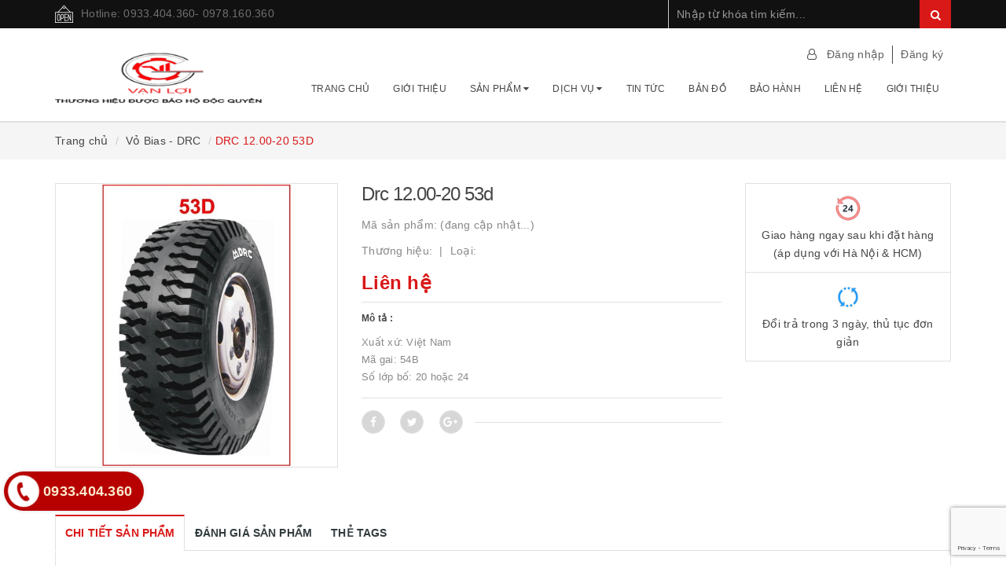

--- FILE ---
content_type: text/html; charset=utf-8
request_url: https://voxebaria.com/drc-12-00-20-53d
body_size: 19509
content:
<!DOCTYPE html>
<html lang="vi">
<head>
	<meta http-equiv="content-type" content="text/html;charset=utf-8" />
	<meta name="viewport" content="width=device-width, minimum-scale=1.0, maximum-scale=1.0, user-scalable=no">		
	<title>
		DRC 12.00-20 53D | Vỏ Xe Vạn Lợi Bà Rịa
	</title>
	<!-- ================= Page description ================== -->
	<meta name="description" content="Xuất xứ: Việt Nam Mã gai: 54B Số lớp bố: 20 hoặc 24">
	<!-- ================= Meta ================== -->
	
	<meta name="keywords" content="DRC 12.00-20 53D, Vỏ Bias - DRC, Vỏ xe Tải - xe Khách, Vỏ DRC, Vỏ Xe Vạn Lợi Bà Rịa, voxebaria.com"/>
			
	<link rel="canonical" href="https://voxebaria.com/drc-12-00-20-53d"/>
	<meta name='revisit-after' content='1 days' />
	<meta name="robots" content="noodp,index,follow" />
	<!-- ================= Favicon ================== -->
	
	<link rel="icon" href="//bizweb.dktcdn.net/100/389/241/themes/767645/assets/favicon.png?1724053217354" type="image/x-icon" />
	
	<!-- ================= Google Fonts ================== -->
	
	
		
	
	<!-- Facebook Open Graph meta tags -->
	

	<meta property="og:type" content="product">
	<meta property="og:title" content="DRC 12.00-20 53D">
	
		<meta property="og:image" content="http://bizweb.dktcdn.net/thumb/grande/100/389/241/products/554930353d-jpeg.jpg?v=1590466211767">
		<meta property="og:image:secure_url" content="https://bizweb.dktcdn.net/thumb/grande/100/389/241/products/554930353d-jpeg.jpg?v=1590466211767">
	
	<meta property="og:price:amount" content="1">
	<meta property="og:price:currency" content="VND">

<meta property="og:description" content="Xuất xứ: Việt Nam Mã gai: 54B Số lớp bố: 20 hoặc 24">
<meta property="og:url" content="https://voxebaria.com/drc-12-00-20-53d">
<meta property="og:site_name" content="Vỏ Xe Vạn Lợi Bà Rịa">		
	
<script type="application/ld+json">
        {
        "@context": "http://schema.org",
        "@type": "BreadcrumbList",
        "itemListElement": 
        [
            {
                "@type": "ListItem",
                "position": 1,
                "item": 
                {
                  "@id": "https://voxebaria.com",
                  "name": "Trang chủ"
                }
            },
      
            {
                "@type": "ListItem",
                "position": 2,
                "item": 
                {
                  "@id": "https://voxebaria.com/drc-12-00-20-53d",
                  "name": "DRC 12.00-20 53D"
                }
            }
      
        
      
      
      
      
    
        ]
        }
</script>

	<!-- Plugin CSS -->			
	<link rel="stylesheet"
	href="//maxcdn.bootstrapcdn.com/bootstrap/3.3.7/css/bootstrap.min.css"
	integrity="sha384-BVYiiSIFeK1dGmJRAkycuHAHRg32OmUcww7on3RYdg4Va+PmSTsz/K68vbdEjh4u"
	crossorigin="anonymous">
	<link rel="stylesheet" href="//maxcdn.bootstrapcdn.com/font-awesome/4.7.0/css/font-awesome.min.css">
	<link href="//bizweb.dktcdn.net/100/389/241/themes/767645/assets/owl.carousel.min.css?1724053217354" rel="stylesheet" type="text/css" media="all" />
	
	<!-- Build Main CSS -->								
	<link href="//bizweb.dktcdn.net/100/389/241/themes/767645/assets/base.scss.css?1724053217354" rel="stylesheet" type="text/css" media="all" />		
	<link href="//bizweb.dktcdn.net/100/389/241/themes/767645/assets/style.scss.css?1724053217354" rel="stylesheet" type="text/css" media="all" />		
	<link href="//bizweb.dktcdn.net/100/389/241/themes/767645/assets/update.scss.css?1724053217354" rel="stylesheet" type="text/css" media="all" />		
	<link href="//bizweb.dktcdn.net/100/389/241/themes/767645/assets/modules.scss.css?1724053217354" rel="stylesheet" type="text/css" media="all" />
	<link href="//bizweb.dktcdn.net/100/389/241/themes/767645/assets/responsive.scss.css?1724053217354" rel="stylesheet" type="text/css" media="all" />
	<link href="//bizweb.dktcdn.net/100/389/241/themes/767645/assets/update_stylesheet.scss.css?1724053217354" rel="stylesheet" type="text/css" media="all" />

	<!-- Header JS -->	
	<script src="//bizweb.dktcdn.net/100/389/241/themes/767645/assets/jquery-2.2.3.min.js?1724053217354" type="text/javascript"></script> 
	
	<!-- Bizweb javascript customer -->
	
	
	<!-- menu mobile -->
	<link href="//bizweb.dktcdn.net/100/389/241/themes/767645/assets/menu.scss.css?1724053217354" rel="stylesheet" type="text/css" media="all" />
	<script src="//bizweb.dktcdn.net/100/389/241/themes/767645/assets/menu.js?1724053217354" type="text/javascript"></script>

	<!-- Bizweb conter for header -->
	<script>
	var Bizweb = Bizweb || {};
	Bizweb.store = 'voxevanloibaria.mysapo.net';
	Bizweb.id = 389241;
	Bizweb.theme = {"id":767645,"name":"Raw Camera","role":"main"};
	Bizweb.template = 'product';
	if(!Bizweb.fbEventId)  Bizweb.fbEventId = 'xxxxxxxx-xxxx-4xxx-yxxx-xxxxxxxxxxxx'.replace(/[xy]/g, function (c) {
	var r = Math.random() * 16 | 0, v = c == 'x' ? r : (r & 0x3 | 0x8);
				return v.toString(16);
			});		
</script>
<script>
	(function () {
		function asyncLoad() {
			var urls = ["https://google-shopping.sapoapps.vn/conversion-tracker/global-tag/5794.js?store=voxevanloibaria.mysapo.net","https://google-shopping.sapoapps.vn/conversion-tracker/event-tag/5794.js?store=voxevanloibaria.mysapo.net","//bwstatistics.sapoapps.vn/genscript/script.js?store=voxevanloibaria.mysapo.net"];
			for (var i = 0; i < urls.length; i++) {
				var s = document.createElement('script');
				s.type = 'text/javascript';
				s.async = true;
				s.src = urls[i];
				var x = document.getElementsByTagName('script')[0];
				x.parentNode.insertBefore(s, x);
			}
		};
		window.attachEvent ? window.attachEvent('onload', asyncLoad) : window.addEventListener('load', asyncLoad, false);
	})();
</script>


<script>
	window.BizwebAnalytics = window.BizwebAnalytics || {};
	window.BizwebAnalytics.meta = window.BizwebAnalytics.meta || {};
	window.BizwebAnalytics.meta.currency = 'VND';
	window.BizwebAnalytics.tracking_url = '/s';

	var meta = {};
	
	meta.product = {"id": 18080131, "vendor": "", "name": "DRC 12.00-20 53D",
	"type": "", "price": 1 };
	
	
	for (var attr in meta) {
	window.BizwebAnalytics.meta[attr] = meta[attr];
	}
</script>

	
		<script src="/dist/js/stats.min.js?v=96f2ff2"></script>
	












	<script>
		var ProductReviewsAppUtil=ProductReviewsAppUtil || {};
	</script>
</head>
<body>

	<!-- Main content -->
	<header class="header fw">
	<div class="topbar fw">
		<div class="container">
			<div class="row">
				
				<div class="hidden-xs col-sm-6 col-md-8 col-lg-8">
					<div class="custom_text">
						<img src="//bizweb.dktcdn.net/100/389/241/themes/767645/assets/icon_open.png?1724053217354" alt="Hotline: 0933.404.360- 0978.160.360">
						<span>Hotline: 0933.404.360- 0978.160.360</span>
					</div>
				</div>
				
				<div class="col-xs-12  col-sm-6 col-md-4 col-lg-4 ">
					<div class="top_search fw">
						<form action="/search" method="get">
							<input type="text" class="form-control" maxlength="70" name="query" id="search" placeholder="Nhập từ khóa tìm kiếm..." required>
							<button class="btn btn-default" type="submit">
								<i class="fa fa-search"></i>
							</button>
						</form>
					</div>
				</div>
			</div>
		</div>
	</div>

	<div class="main-header fw">
		<div class="container">
			<div class="row" id="main-header-mobile">
				<div class="col-xs-12 col-sm-6 col-md-4 col-lg-3" id="logo-mobile">
					<div class="logo">
						<a href="/" title="Vỏ Xe Vạn Lợi Bà Rịa">
							<img src="//bizweb.dktcdn.net/100/389/241/themes/767645/assets/logo.png?1724053217354" alt="Logo Vỏ Xe Vạn Lợi Bà Rịa" class="img-responsive">
						</a>
					</div>
				</div>
				<div class="col-xs-12 col-sm-6 col-md-8 col-lg-9" id="header-info-mobile">
					<div class="header-info fw hidden-xs">
						<div class="row">
							<div class="col-sm-12 col-md-12 col-lg-12">
								<div class="account-area fw">
									<ul class="account-info">
										
										<li>
											<a href="#" data-toggle="modal" data-target="#login_register" class="btn-transition login_btn" title="Đăng nhập">
												Đăng nhập
											</a>
										</li>
										<li>
											<a href="#" data-toggle="modal" data-target="#login_register" class="btn-transition register_btn" title="Đăng ký">
												Đăng ký
											</a>
										</li>
										
									</ul>
									
								</div>
							</div>
						</div>
						<div class="row hidden-sm">
							<div class="col-md-12 col-lg-12">
								<div class="header-menu fw">
									<nav>
	<ul id="nav" class="nav">
		
		
		<li class="nav-item">
			<a class="nav-link" href="/" title="Trang chủ">
				Trang chủ
			</a>
		</li>
		
		
		
		<li class="nav-item">
			<a class="nav-link" href="/gioi-thieu-1" title="Giới thiệu">
				Giới thiệu
			</a>
		</li>
		
		
		
		<li class="nav-item">
			<a href="/collections/all" class="nav-link" title="Sản phẩm">
				Sản phẩm <i class="fa fa-caret-down" data-toggle="dropdown"></i>
			</a>
			<ul class="dropdown-menu">
				
				
				<li class="dropdown-submenu nav-item-lv2">
					<a class="nav-link" href="/vo-xe-du-lich" title="Vỏ xe Du lịch">
						Vỏ xe Du lịch <i class="fa fa-caret-right"></i>
					</a>
					<ul class="dropdown-menu">
												
						<li class="nav-item-lv3">
							<a class="nav-link" href="/vo-bridgestone" title="Vỏ Bridgestone">
								Vỏ Bridgestone
							</a>
						</li>						
												
						<li class="nav-item-lv3">
							<a class="nav-link" href="/vo-michelin" title="Vỏ Michelin">
								Vỏ Michelin
							</a>
						</li>						
												
						<li class="nav-item-lv3">
							<a class="nav-link" href="/vo-yokohama" title="Vỏ Yokohama">
								Vỏ Yokohama
							</a>
						</li>						
												
						<li class="nav-item-lv3">
							<a class="nav-link" href="/vo-goodyear" title="Vỏ Goodyear">
								Vỏ Goodyear
							</a>
						</li>						
												
						<li class="nav-item-lv3">
							<a class="nav-link" href="/vo-maxxis" title="Vỏ Maxxis">
								Vỏ Maxxis
							</a>
						</li>						
												
						<li class="nav-item-lv3">
							<a class="nav-link" href="/vo-kumho" title="Vỏ Kumho">
								Vỏ Kumho
							</a>
						</li>						
												
						<li class="nav-item-lv3">
							<a class="nav-link" href="/thuong-hieu-khac-1" title="Thương hiệu khác">
								Thương hiệu khác
							</a>
						</li>						
												
						<li class="nav-item-lv3">
							<a class="nav-link" href="/vo-milestar" title="Vỏ Milestar">
								Vỏ Milestar
							</a>
						</li>						
												
						<li class="nav-item-lv3">
							<a class="nav-link" href="/vo-advenza" title="Vỏ Advenza">
								Vỏ Advenza
							</a>
						</li>						
						
					</ul>                      
				</li>
				
				
				
				<li class="dropdown-submenu nav-item-lv2">
					<a class="nav-link" href="/vo-xe-tai-xe-khach" title="Vỏ xe Tải - xe Khách">
						Vỏ xe Tải - xe Khách <i class="fa fa-caret-right"></i>
					</a>
					<ul class="dropdown-menu">
												
						<li class="nav-item-lv3">
							<a class="nav-link" href="/vo-bridgestone-1" title="Vỏ Bridgestone">
								Vỏ Bridgestone
							</a>
						</li>						
												
						<li class="nav-item-lv3">
							<a class="nav-link" href="/vo-michelin-1" title="Vỏ Michelin">
								Vỏ Michelin
							</a>
						</li>						
												
						<li class="nav-item-lv3">
							<a class="nav-link" href="/vo-casumina" title="Vỏ Casumina">
								Vỏ Casumina
							</a>
						</li>						
												
						<li class="nav-item-lv3">
							<a class="nav-link" href="/vo-drc" title="Vỏ DRC">
								Vỏ DRC
							</a>
						</li>						
												
						<li class="nav-item-lv3">
							<a class="nav-link" href="/vo-yokohama-1" title="Vỏ Chengshin">
								Vỏ Chengshin
							</a>
						</li>						
												
						<li class="nav-item-lv3">
							<a class="nav-link" href="/thuong-hieu-khac" title="Thương hiệu khác">
								Thương hiệu khác
							</a>
						</li>						
						
					</ul>                      
				</li>
				
				
				
				<li class="nav-item-lv2">
					<a class="nav-link" href="/vo-xe-may" title="Vỏ xe Máy">
						Vỏ xe Máy
					</a>
				</li>
				
				
				
				<li class="dropdown-submenu nav-item-lv2">
					<a class="nav-link" href="/san-pham-khac" title="Sản phẩm khác">
						Sản phẩm khác <i class="fa fa-caret-right"></i>
					</a>
					<ul class="dropdown-menu">
												
						<li class="nav-item-lv3">
							<a class="nav-link" href="/mam-xe" title="Mâm xe">
								Mâm xe
							</a>
						</li>						
												
						<li class="nav-item-lv3">
							<a class="nav-link" href="/ac-quy" title="Ắc quy">
								Ắc quy
							</a>
						</li>						
												
						<li class="nav-item-lv3">
							<a class="nav-link" href="/dau-nhot" title="Dầu nhớt">
								Dầu nhớt
							</a>
						</li>						
												
						<li class="nav-item-lv3">
							<a class="nav-link" href="/vo-xe-nang-casumina" title="Vỏ xe nâng - Casumina">
								Vỏ xe nâng - Casumina
							</a>
						</li>						
						
					</ul>                      
				</li>
				
				
				
				<li class="nav-item-lv2">
					<a class="nav-link" href="/vo-milestar" title="Vỏ Milestar">
						Vỏ Milestar
					</a>
				</li>
				
				
				
				<li class="nav-item-lv2">
					<a class="nav-link" href="/vo-advenza" title="Vỏ Advenza">
						Vỏ Advenza
					</a>
				</li>
				
				
				
				<li class="nav-item-lv2">
					<a class="nav-link" href="/vo-xe-nang-casumina" title="Vỏ xe nâng - Casumina">
						Vỏ xe nâng - Casumina
					</a>
				</li>
				
				
			</ul>
		</li>
		
		
		
		<li class="nav-item">
			<a href="/dich-vu" class="nav-link" title="Dịch vụ">
				Dịch vụ <i class="fa fa-caret-down" data-toggle="dropdown"></i>
			</a>
			<ul class="dropdown-menu">
				
				
				<li class="nav-item-lv2">
					<a class="nav-link" href="/dich-vu" title="Cân mâm (Cân bằng động)">
						Cân mâm (Cân bằng động)
					</a>
				</li>
				
				
				
				<li class="nav-item-lv2">
					<a class="nav-link" href="/dich-vu-canh-goc-dat-banh-xe" title="Canh góc đặt bánh xe (Thước lái)">
						Canh góc đặt bánh xe (Thước lái)
					</a>
				</li>
				
				
				
				<li class="nav-item-lv2">
					<a class="nav-link" href="/dich-vu-lap-cam-bien-ap-suat" title="Lắp cảm biến áp suất">
						Lắp cảm biến áp suất
					</a>
				</li>
				
				
				
				<li class="nav-item-lv2">
					<a class="nav-link" href="/dich-vu-va-vo-bom-khi-nito" title="Vá vỏ - Bơm nito">
						Vá vỏ - Bơm nito
					</a>
				</li>
				
				
				
				<li class="nav-item-lv2">
					<a class="nav-link" href="/" title="Thay bố thắng - Láng dĩa">
						Thay bố thắng - Láng dĩa
					</a>
				</li>
				
				
				
				<li class="nav-item-lv2">
					<a class="nav-link" href="/" title="Thay Nhớt">
						Thay Nhớt
					</a>
				</li>
				
				
			</ul>
		</li>
		
		
		
		<li class="nav-item">
			<a class="nav-link" href="/tin-tuc" title="Tin tức">
				Tin tức
			</a>
		</li>
		
		
		
		<li class="nav-item">
			<a class="nav-link" href="/ban-do-p5.html" title="Bản đồ">
				Bản đồ
			</a>
		</li>
		
		
		
		<li class="nav-item">
			<a class="nav-link" href="/bao-hanh" title="Bảo hành">
				Bảo hành
			</a>
		</li>
		
		
		
		<li class="nav-item">
			<a class="nav-link" href="/lien-he" title="Liên hệ">
				Liên hệ
			</a>
		</li>
		
		
		
		<li class="nav-item">
			<a class="nav-link" href="/gioi-thieu" title="Giới thiệu">
				Giới thiệu
			</a>
		</li>
		
		
	</ul>
</nav>
								</div>
							</div>
						</div>
					</div>
				</div>
			</div>
		</div>
	</div>
</header>
<div class="header-mobile">
	<div class="hidden-md hidden-lg">
		<div class="row">
			<div class="col-xs-12 col-sm-12">
				<div class="sidebar-menu sidebar_menu site-nav-mobile">
	
	<div class="sidebar-menu-title module-header">
		<div class="module-title">
			<i class="fa fa-bars"></i>
		</div>
		
	</div>
	
	<div class="sidebar-menu-content">
		<div class="sidebar-linklists mobile-menu-linklists">
			<ul>
				
				
				<li class="sidebar-menu-list menu-item ">
					<a class="ajaxLayer" href="/" title="Trang chủ">
						<span>Trang chủ</span>
					</a>
					
				</li>
				
				<li class="sidebar-menu-list menu-item ">
					<a class="ajaxLayer" href="/gioi-thieu-1" title="Giới thiệu">
						<span>Giới thiệu</span>
					</a>
					
				</li>
				
				<li class="sidebar-menu-list menu-item ">
					<a class="ajaxLayer" href="/collections/all" title="Sản phẩm">
						<span>Sản phẩm</span>
					</a>
					
					<ul style="display: none" class="lv2">
						
						<li>
							<a class="ajaxLayer a_lv2" href="/vo-xe-du-lich" title="Vỏ xe Du lịch">
								<span>Vỏ xe Du lịch</span>
							</a>
							
							<ul style="display: none;" class="lv3">
								
								<li>
									<a class="ajaxLayer a_lv3" href="/vo-bridgestone" title="Vỏ Bridgestone">
										<span>Vỏ Bridgestone</span>
									</a>
								</li>
								
								<li>
									<a class="ajaxLayer a_lv3" href="/vo-michelin" title="Vỏ Michelin">
										<span>Vỏ Michelin</span>
									</a>
								</li>
								
								<li>
									<a class="ajaxLayer a_lv3" href="/vo-yokohama" title="Vỏ Yokohama">
										<span>Vỏ Yokohama</span>
									</a>
								</li>
								
								<li>
									<a class="ajaxLayer a_lv3" href="/vo-goodyear" title="Vỏ Goodyear">
										<span>Vỏ Goodyear</span>
									</a>
								</li>
								
								<li>
									<a class="ajaxLayer a_lv3" href="/vo-maxxis" title="Vỏ Maxxis">
										<span>Vỏ Maxxis</span>
									</a>
								</li>
								
								<li>
									<a class="ajaxLayer a_lv3" href="/vo-kumho" title="Vỏ Kumho">
										<span>Vỏ Kumho</span>
									</a>
								</li>
								
								<li>
									<a class="ajaxLayer a_lv3" href="/thuong-hieu-khac-1" title="Thương hiệu khác">
										<span>Thương hiệu khác</span>
									</a>
								</li>
								
								<li>
									<a class="ajaxLayer a_lv3" href="/vo-milestar" title="Vỏ Milestar">
										<span>Vỏ Milestar</span>
									</a>
								</li>
								
								<li>
									<a class="ajaxLayer a_lv3" href="/vo-advenza" title="Vỏ Advenza">
										<span>Vỏ Advenza</span>
									</a>
								</li>
								
							</ul>
							
						</li>
						
						<li>
							<a class="ajaxLayer a_lv2" href="/vo-xe-tai-xe-khach" title="Vỏ xe Tải - xe Khách">
								<span>Vỏ xe Tải - xe Khách</span>
							</a>
							
							<ul style="display: none;" class="lv3">
								
								<li>
									<a class="ajaxLayer a_lv3" href="/vo-bridgestone-1" title="Vỏ Bridgestone">
										<span>Vỏ Bridgestone</span>
									</a>
								</li>
								
								<li>
									<a class="ajaxLayer a_lv3" href="/vo-michelin-1" title="Vỏ Michelin">
										<span>Vỏ Michelin</span>
									</a>
								</li>
								
								<li>
									<a class="ajaxLayer a_lv3" href="/vo-casumina" title="Vỏ Casumina">
										<span>Vỏ Casumina</span>
									</a>
								</li>
								
								<li>
									<a class="ajaxLayer a_lv3" href="/vo-drc" title="Vỏ DRC">
										<span>Vỏ DRC</span>
									</a>
								</li>
								
								<li>
									<a class="ajaxLayer a_lv3" href="/vo-yokohama-1" title="Vỏ Chengshin">
										<span>Vỏ Chengshin</span>
									</a>
								</li>
								
								<li>
									<a class="ajaxLayer a_lv3" href="/thuong-hieu-khac" title="Thương hiệu khác">
										<span>Thương hiệu khác</span>
									</a>
								</li>
								
							</ul>
							
						</li>
						
						<li>
							<a class="ajaxLayer a_lv2" href="/vo-xe-may" title="Vỏ xe Máy">
								<span>Vỏ xe Máy</span>
							</a>
							
						</li>
						
						<li>
							<a class="ajaxLayer a_lv2" href="/san-pham-khac" title="Sản phẩm khác">
								<span>Sản phẩm khác</span>
							</a>
							
							<ul style="display: none;" class="lv3">
								
								<li>
									<a class="ajaxLayer a_lv3" href="/mam-xe" title="Mâm xe">
										<span>Mâm xe</span>
									</a>
								</li>
								
								<li>
									<a class="ajaxLayer a_lv3" href="/ac-quy" title="Ắc quy">
										<span>Ắc quy</span>
									</a>
								</li>
								
								<li>
									<a class="ajaxLayer a_lv3" href="/dau-nhot" title="Dầu nhớt">
										<span>Dầu nhớt</span>
									</a>
								</li>
								
								<li>
									<a class="ajaxLayer a_lv3" href="/vo-xe-nang-casumina" title="Vỏ xe nâng - Casumina">
										<span>Vỏ xe nâng - Casumina</span>
									</a>
								</li>
								
							</ul>
							
						</li>
						
						<li>
							<a class="ajaxLayer a_lv2" href="/vo-milestar" title="Vỏ Milestar">
								<span>Vỏ Milestar</span>
							</a>
							
						</li>
						
						<li>
							<a class="ajaxLayer a_lv2" href="/vo-advenza" title="Vỏ Advenza">
								<span>Vỏ Advenza</span>
							</a>
							
						</li>
						
						<li>
							<a class="ajaxLayer a_lv2" href="/vo-xe-nang-casumina" title="Vỏ xe nâng - Casumina">
								<span>Vỏ xe nâng - Casumina</span>
							</a>
							
						</li>
						
					</ul>
					
				</li>
				
				<li class="sidebar-menu-list menu-item ">
					<a class="ajaxLayer" href="/dich-vu" title="Dịch vụ">
						<span>Dịch vụ</span>
					</a>
					
					<ul style="display: none" class="lv2">
						
						<li>
							<a class="ajaxLayer a_lv2" href="/dich-vu" title="Cân mâm (Cân bằng động)">
								<span>Cân mâm (Cân bằng động)</span>
							</a>
							
						</li>
						
						<li>
							<a class="ajaxLayer a_lv2" href="/dich-vu-canh-goc-dat-banh-xe" title="Canh góc đặt bánh xe (Thước lái)">
								<span>Canh góc đặt bánh xe (Thước lái)</span>
							</a>
							
						</li>
						
						<li>
							<a class="ajaxLayer a_lv2" href="/dich-vu-lap-cam-bien-ap-suat" title="Lắp cảm biến áp suất">
								<span>Lắp cảm biến áp suất</span>
							</a>
							
						</li>
						
						<li>
							<a class="ajaxLayer a_lv2" href="/dich-vu-va-vo-bom-khi-nito" title="Vá vỏ - Bơm nito">
								<span>Vá vỏ - Bơm nito</span>
							</a>
							
						</li>
						
						<li>
							<a class="ajaxLayer a_lv2" href="/" title="Thay bố thắng - Láng dĩa">
								<span>Thay bố thắng - Láng dĩa</span>
							</a>
							
						</li>
						
						<li>
							<a class="ajaxLayer a_lv2" href="/" title="Thay Nhớt">
								<span>Thay Nhớt</span>
							</a>
							
						</li>
						
					</ul>
					
				</li>
				
				<li class="sidebar-menu-list menu-item ">
					<a class="ajaxLayer" href="/tin-tuc" title="Tin tức">
						<span>Tin tức</span>
					</a>
					
				</li>
				
				<li class="sidebar-menu-list menu-item ">
					<a class="ajaxLayer" href="/ban-do-p5.html" title="Bản đồ">
						<span>Bản đồ</span>
					</a>
					
				</li>
				
				<li class="sidebar-menu-list menu-item ">
					<a class="ajaxLayer" href="/bao-hanh" title="Bảo hành">
						<span>Bảo hành</span>
					</a>
					
				</li>
				
				<li class="sidebar-menu-list menu-item ">
					<a class="ajaxLayer" href="/lien-he" title="Liên hệ">
						<span>Liên hệ</span>
					</a>
					
				</li>
				
				<li class="sidebar-menu-list menu-item ">
					<a class="ajaxLayer" href="/gioi-thieu" title="Giới thiệu">
						<span>Giới thiệu</span>
					</a>
					
				</li>
				
				
				<li class="sidebar-menu-list menu-item">
					<a href="/account/login" class="btn-transition login_btn" title="Đăng nhập">
						<i class="fa fa-sign-in"></i> Đăng nhập
					</a>
				</li>
				<li class="sidebar-menu-list menu-item">
					<a href="/account/register" class="btn-transition register_btn" title="Đăng ký">
						<i class="fa fa-user-plus"></i> Đăng ký
					</a>
				</li>
				
			</ul>
		</div>
	</div>
</div>
			</div>
		</div>
	</div>
</div>

<div class="modal fade login_register" id="login_register" tabindex="-1" role="dialog" aria-hidden="true">
     <div class="modal-dialog wrap-modal-login" role="document">
          <div class="text-xs-center" id="login_popup">
               <div id="login">
                    <h4 class="title-modal">Đăng nhập</h4>
                    <div class="fw red">Bạn chưa có tài khoản ? <a href="#" class="register_btn" title="Đăng ký">Đăng ký ngay</a></div>
                    <div class="row">
                         <div class="col-xs-12 col-sm-12 col-md-12 col-lg-12 col-hg-12">
                              <form method="post" action="/account/login" id="customer_login" accept-charset="UTF-8"><input name="FormType" type="hidden" value="customer_login"/><input name="utf8" type="hidden" value="true"/>
                              
                              <div class="fw clearfix">
                                   <fieldset class="form-group">
                                        <label>Email *</label>
                                        <input type="email" class="form-control form-control-lg" value="" name="email" id="customer_email" pattern="[a-z0-9._%+-]+@[a-z0-9.-]+\.[a-z]{2,4}$" placeholder="Nhập Email" required>
                                   </fieldset>
                                   <fieldset class="form-group">
                                        <label>Mật khẩu *</label>
                                        <input type="password" class="form-control form-control-lg" value="" name="password" id="customer_password" placeholder="Nhập mật khẩu" required>
                                   </fieldset>
                                   <p>Quên mật khẩu ? Nhấn vào <a href="#" class="btn-link-style btn-link-style-active" onclick="showRecoverPasswordForm();return false;">đây</a></p>
                                   <fieldset class="form-group">
                                        <button class="btn btn_account col-xs-12" type="submit" value="">Đăng nhập</button>
                                        <button type="button" class="btn btn_account col-xs-12" data-dismiss="modal">Hủy</button>
                                   </fieldset>
                              </div>
                              </form>
                         </div>
                    </div>
               </div>
          </div>
          <div id="recover-password" style="display:none;" class="form-signup">
               <h4 class="title-modal">Lấy lại mật khẩu</h4>
               <p>Chúng tôi sẽ gửi thông tin lấy lại mật khẩu vào email đăng ký tài khoản của bạn</p>
               <form method="post" action="/account/recover" id="recover_customer_password" accept-charset="UTF-8"><input name="FormType" type="hidden" value="recover_customer_password"/><input name="utf8" type="hidden" value="true"/>
               <div class="form-signup">
                    
               </div>
               <div class="form-signup clearfix">
                    <fieldset class="form-group">
                         <input type="email" class="form-control form-control-lg" value="" name="Email" id="recover-email" placeholder="Email" required>
                    </fieldset>
               </div>
               <div class="action_bottom">
                    <button class="btn" type="submit" value="Gửi">Gửi</button>
                    <span>hoặc</span>
                    <button class="btn" onclick="hideRecoverPasswordForm();return false;">Hủy</button>
               </div>
               </form>
          </div>
          <script>
               function showRecoverPasswordForm() {
                    document.getElementById('recover-password').style.display = 'block';
                    document.getElementById('login').style.display = 'none';
               }

               function hideRecoverPasswordForm() {
                    document.getElementById('recover-password').style.display = 'none';
                    document.getElementById('login').style.display = 'block';
               }
               if (window.location.hash == '#recover') {
                    showRecoverPasswordForm()
               }
          </script>
          <div class="text-xs-center" id="register_popup">
               <div id="register">
                    <h4 class="title-modal">Đăng ký tài khoản</h4>
                    <div class="row">
                         <div class="col-xs-12 col-sm-12 col-md-12 col-lg-12 col-hg-12">
                              <form method="post" action="/account/register" id="customer_register" accept-charset="UTF-8"><input name="FormType" type="hidden" value="customer_register"/><input name="utf8" type="hidden" value="true"/><input type="hidden" id="Token-b71efc2d02a64d3ab57d7cd4382bb2a7" name="Token" /><script src="https://www.google.com/recaptcha/api.js?render=6Ldtu4IUAAAAAMQzG1gCw3wFlx_GytlZyLrXcsuK"></script><script>grecaptcha.ready(function() {grecaptcha.execute("6Ldtu4IUAAAAAMQzG1gCw3wFlx_GytlZyLrXcsuK", {action: "customer_register"}).then(function(token) {document.getElementById("Token-b71efc2d02a64d3ab57d7cd4382bb2a7").value = token});});</script> 
                              <div class="fw clearfix">
                                   <fieldset class="form-group">
                                        <label>Tên *</label>
                                        <input type="text" class="form-control form-control-lg" value="" name="firstName" id="firstName" placeholder="Họ và tên" required>
                                   </fieldset>
                                   <fieldset class="form-group">
                                        <label>Email *</label>
                                        <input type="email" class="form-control form-control-lg" value="" name="email" id="email" pattern="[a-z0-9._%+-]+@[a-z0-9.-]+\.[a-z]{2,4}$" placeholder="Email" required>
                                   </fieldset>
								   <fieldset class="form-group">
                                        <label>Số điện thoại *</label>
                                        <input type="text" class="form-control form-control-lg" value="" name="phone" id="phone" pattern="\d+" placeholder="Số điện thoại" required>
                                   </fieldset>
                                   <fieldset class="form-group">
                                        <label>Mật khẩu *</label>
                                        <input type="password" class="form-control form-control-lg" value="" name="password" id="password" placeholder="Mật khẩu" required>
                                   </fieldset>
                                   <fieldset class="form-group">
                                        <button class="btn btn_account col-xs-12" onClick="return fsubmit();">Đăng ký</button>
                                   </fieldset>
                              </div>
                              </form> 
                              <div class="other_ways">
                                   Bạn đã có tài khoản, hãy <a href="#" class="login_btn" title="Đăng nhập">đăng nhập</a>
                              </div>
                         </div>
                    </div>
               </div>
          </div>
     </div>
</div>

<script>
     var firstNamePopUp = document.getElementById('firstName');

     function fsubmit() {
          if (firstNamePopUp.value.length > 50) {
               alert('Tên quá dài. Vui lòng đặt tên ngắn hơn 50 ký tự');
               firstNamePopUp.focus();
               firstNamePopUp.select();
               return false;
          }
     }

     function ftest() {
          if ($('#login_popup').css('display') == 'block') {
               register_click();
          } else if ($('#register_popup').css('display') == 'block') {
               login_click();
          }
     }

     function login_click() {
          $("#login_popup").show();
          $("#recover-password").hide();
          $("#login").show();
          $("#register_popup").hide();
          $('.other_action a').addClass('register_btn').removeClass('login_btn').attr('title', 'Đăng ký').text('Đăng ký').val('Đăng ký');
     }

     function register_click() {
          $("#register_popup").show();
          $("#login_popup").hide();
          $('.other_action a').addClass('login_btn').removeClass('register_btn').attr('title', 'Đăng nhập').text('Đăng nhập').val('Đăng nhập');
     }

     $('.login_btn').on('click', function() {
          login_click();
     });

     $(".register_btn").on('click', function() {
          register_click();
     });
</script>
	
	<section class="bread-crumb">
	<span class="crumb-border"></span>
	<div class="container">
		<div class="row">
			<div class="col-xs-12">
				<ul class="breadcrumb list-unstyled">					
					<li class="home">
						<a  href="/" ><span >Trang chủ</span></a>						
					</li>
					
					
					<li>
						<a class="changeurl"  href="/vo-bias-1"><span >Vỏ Bias - DRC</span></a>						
					</li>
					
					<li><strong><span>DRC 12.00-20 53D</span></strong></li>
					
				</ul>
			</div>
		</div>
	</div>
</section>
	
	





<section class="product-template product" itemscope itemtype="http://schema.org/Product">
	<meta itemprop="url" content="//voxebaria.com/drc-12-00-20-53d">
	<meta itemprop="name" content="DRC 12.00-20 53D">
	<meta itemprop="image" content="//bizweb.dktcdn.net/thumb/grande/100/389/241/products/554930353d-jpeg.jpg?v=1590466211767">
	<meta itemprop="description" content="Xuất xứ: Việt NamMã gai: 54BSố lớp bố: 20 hoặc 24">
	<div class="container">
		<div class="row">
			<div class="details-product">
				<div class="col-xs-12 col-sm-12 col-md-4 col-lg-4 images-pro">
					<div class="large-image">
						<a href="//bizweb.dktcdn.net/thumb/1024x1024/100/389/241/products/554930353d-jpeg.jpg?v=1590466211767" class="large_image_url checkurl dp-flex" data-rel="prettyPhoto[product-gallery]">
							
							<img id="zoom_01" class="img-responsive" src="//bizweb.dktcdn.net/thumb/grande/100/389/241/products/554930353d-jpeg.jpg?v=1590466211767" alt="drc-12-00-20-53d">
							
						</a>
					</div>

					
				</div>

				<div class="col-xs-12 col-sm-12 col-md-4 col-lg-5 details-pro">
					<h1 class="title-head">Drc 12.00-20 53d</h1>
					
					<p class="product_sku">Mã sản phẩm: <span itemprop="sku">(đang cập nhật...)</span></p>
					

					
					<p class="product_vendor">
						<span itemprop="brand" itemscope itemtype="http://schema.org/Organization">
							Thương hiệu: <strong itemprop="name"></strong>
						</span>
						<span>
							Loại: <strong itemprop="model"></strong>
						</span>
					</p>
					

					<div class="product-review rated_star">
						<div class="bizweb-product-reviews-badge" data-id="18080131"></div>
					</div>

					
<div class="price-box price-loop-style price-box-product" itemscope itemtype="http://schema.org/Offer">
	<span class="special-price">
					<span class="price">Liên hệ</span>
				</span>
</div>


					
					<label>
						<strong>Mô tả : </strong>
					</label>
					<div class="product-summary product_description">
						<div class="rte description">
							
							Xuất xứ: Việt Nam<br />Mã gai: 54B<br />Số lớp bố: 20 hoặc 24
							
						</div>
					</div>
					

					

					
					<div class="social-sharing">
						
  
  



<div class="social-media" data-permalink="https://voxebaria.com/drc-12-00-20-53d">
	<div class="sharing-item">
		
		<a target="_blank" href="//www.facebook.com/sharer.php?u=https://voxebaria.com/drc-12-00-20-53d" class="share-facebook bg-gray hv-bg-facebook" title="Chia sẻ lên Facebook">
			<i class="fa fa-facebook btn-transition"></i>
		</a>
		

		
		<a target="_blank" href="//twitter.com/share?text=drc-12-00-20-53d&amp;url=https://voxebaria.com/drc-12-00-20-53d" class="share-twitter bg-gray hv-bg-twitter" title="Chia sẻ lên Twitter">
			<i class="fa fa-twitter btn-transition"></i>
		</a>
		

		
		<a target="_blank" href="//plus.google.com/share?url=https://voxebaria.com/drc-12-00-20-53d" class="share-google bg-gray hv-bg-google-plus" title="+1">
			<i class="fa fa-google-plus btn-transition"></i>
		</a>
		
	</div>
	<span></span>
</div>
					</div>
					
				</div>

				<div class="col-xs-12 col-sm-12 col-md-4 col-lg-3">
					<div class="product-privacy">
						<div class="row">
							<div class="col-xs-12 col-sm-12 col-md-12 col-lg-12">
								
								
								
								
								
								
								
								
								
								
								<div class="privacy-index privacy-index-2 rotateZ col-sm-6 col-md-12 col-lg-12">
									<div class="privacy-image dp-flex">
										<img class="img-responsive" src="//bizweb.dktcdn.net/thumb/icon/100/389/241/themes/767645/assets/privacy_2_image.png?1724053217354" alt="chinh-sach" />
									</div>
									<div class="privacy-info dp-flex text2line">
										Giao hàng ngay sau khi đặt hàng (áp dụng với Hà Nội & HCM)
									</div>
								</div>
								
								
								
								
								
								
								<div class="privacy-index privacy-index-3 rotateZ col-sm-6 col-md-12 col-lg-12">
									<div class="privacy-image dp-flex">
										<img class="img-responsive" src="//bizweb.dktcdn.net/thumb/icon/100/389/241/themes/767645/assets/privacy_3_image.png?1724053217354" alt="chinh-sach" />
									</div>
									<div class="privacy-info dp-flex text2line">
										Đổi trả trong 3 ngày, thủ tục đơn giản
									</div>
								</div>
								
								
								
								
								
								
								
							</div>
						</div>
					</div>
				</div>
			</div>
		</div>

		
		<div class="row">
			<div class="col-xs-12 col-sm-12 col-md-12 col-lg-12">
				<div class="product-tab e-tabs">
					<ul class="tabs tabs-title clearfix">									
						
						
						
						
						
						<li class="tab-link" data-tab="tab-1">
							<h5 class="tab_title">
								<span>Chi tiết sản phẩm</span>
							</h5>
						</li>
						
						
						
						
						
						
						<li class="tab-link" data-tab="tab-2">
							<h5 class="tab_title">
								<span>Đánh giá sản phẩm</span>
							</h5>
						</li>
						
						
						
						
						
						
						<li class="tab-link" data-tab="tab-3">
							<h5 class="tab_title">
								<span>Thẻ tags</span>
							</h5>
						</li>
						
						
						
						
						
						
						
						
						
						
						
						
					</ul>

					
					<div id="tab-1" class="tab-content">
						<div class="rte">
							<p>Xuất xứ: Việt Nam<br />
Mã gai: 54B<br />
Số lớp bố: 20 hoặc 24</p>
						</div>	
					</div>	
					

					
					<div id="tab-2" class="tab-content">
						<div class="rte">
							<div id="bizweb-product-reviews" class="bizweb-product-reviews" data-id="18080131">
    
</div>
						</div>
					</div>
					

					
					<div id="tab-3" class="tab-content">
						
					</div>
					

					
					
					
					
					
					
					
					
					
					
					
					
					
					
					
					
					
					
					
				</div>				
			</div>
		</div>
		

		
		
		
		<div class="related_products">
			<div class="row">
				<div class="col-xs-12 col-sm-12 col-md-12 col-lg-12">
					<div class="module-header">
						<h2 class="title-head module-title border-title sidebar-title-1">
							<a href="vo-bias-1" title=" Xem tất cả 'Sản phẩm liên quan' ">
								<span>Sản phẩm liên quan</span>
							</a>
						</h2>
					</div>

					
					
					<div class="module-content owl-carousel owl-theme top-right nav-style-2" data-lg-items="5" data-md-items="4" data-sm-items="3" data-xs-items="2" data-xxs-items="2" data-nav="true" data-auto-play="true" data-auto-height="true">
						
						
						
						
						
						<div class="item">
							


	
	
	
 
    












<div class="product-box product-grid-item">
	<div class="product-thumbnail">
		
		<a href="/drc-6-50-16-14pr-54d" title="DRC 6.50-16 14pr 54D">
			<picture class="dp-flex">
				
				<source media="(min-width: 1200px)" srcset="//bizweb.dktcdn.net/thumb/medium/100/389/241/products/54d-5fe29681-04b8-439c-9504-f44e843d379c.jpg?v=1617785194527" />
				<source media="(min-width: 992px) and (max-width: 1199px)" srcset="//bizweb.dktcdn.net/thumb/medium/100/389/241/products/54d-5fe29681-04b8-439c-9504-f44e843d379c.jpg?v=1617785194527" />
				<source media="(min-width: 768px) and (max-width: 991px)" srcset="//bizweb.dktcdn.net/thumb/medium/100/389/241/products/54d-5fe29681-04b8-439c-9504-f44e843d379c.jpg?v=1617785194527" />
				<source media="(min-width: 543px) and (max-width: 767px)" srcset="//bizweb.dktcdn.net/thumb/medium/100/389/241/products/54d-5fe29681-04b8-439c-9504-f44e843d379c.jpg?v=1617785194527" />
				<source media="(min-width: 320px) and (max-width: 542px)" srcset="//bizweb.dktcdn.net/thumb/compact/100/389/241/products/54d-5fe29681-04b8-439c-9504-f44e843d379c.jpg?v=1617785194527" />
				<source media="(max-width: 319px)" srcset="//bizweb.dktcdn.net/thumb/medium/100/389/241/products/54d-5fe29681-04b8-439c-9504-f44e843d379c.jpg?v=1617785194527" />
				<img class="img-responsive" src="https://bizweb.dktcdn.net/100/389/241/products/54d-5fe29681-04b8-439c-9504-f44e843d379c.jpg?v=1617785194527" alt="DRC 6.50-16 14pr 54D"/>
				
			</picture>
		</a>
		
	</div>
	<div class="product-info">
		<h3 class="product-name text2line">
			<a href="/drc-6-50-16-14pr-54d" title="DRC 6.50-16 14pr 54D">
				Drc 6.50-16 14pr 54d
			</a>
		</h3>
		<div class="price-box price-loop-style">
	<span class="special-price">
					<span class="price">Liên hệ</span>
				</span>
</div>


	</div>
</div>
						</div>
						
						
						
						
						
						<div class="item">
							


	
	
	
 
    












<div class="product-box product-grid-item">
	<div class="product-thumbnail">
		
		<a href="/drc-6-00-14-14pr-54d" title="DRC 6.00-14 14pr 54D">
			<picture class="dp-flex">
				
				<source media="(min-width: 1200px)" srcset="//bizweb.dktcdn.net/thumb/medium/100/389/241/products/54d-dd31130e-fe7f-4752-b4a5-3df7352585dc.jpg?v=1617785139980" />
				<source media="(min-width: 992px) and (max-width: 1199px)" srcset="//bizweb.dktcdn.net/thumb/medium/100/389/241/products/54d-dd31130e-fe7f-4752-b4a5-3df7352585dc.jpg?v=1617785139980" />
				<source media="(min-width: 768px) and (max-width: 991px)" srcset="//bizweb.dktcdn.net/thumb/medium/100/389/241/products/54d-dd31130e-fe7f-4752-b4a5-3df7352585dc.jpg?v=1617785139980" />
				<source media="(min-width: 543px) and (max-width: 767px)" srcset="//bizweb.dktcdn.net/thumb/medium/100/389/241/products/54d-dd31130e-fe7f-4752-b4a5-3df7352585dc.jpg?v=1617785139980" />
				<source media="(min-width: 320px) and (max-width: 542px)" srcset="//bizweb.dktcdn.net/thumb/compact/100/389/241/products/54d-dd31130e-fe7f-4752-b4a5-3df7352585dc.jpg?v=1617785139980" />
				<source media="(max-width: 319px)" srcset="//bizweb.dktcdn.net/thumb/medium/100/389/241/products/54d-dd31130e-fe7f-4752-b4a5-3df7352585dc.jpg?v=1617785139980" />
				<img class="img-responsive" src="https://bizweb.dktcdn.net/100/389/241/products/54d-dd31130e-fe7f-4752-b4a5-3df7352585dc.jpg?v=1617785139980" alt="DRC 6.00-14 14pr 54D"/>
				
			</picture>
		</a>
		
	</div>
	<div class="product-info">
		<h3 class="product-name text2line">
			<a href="/drc-6-00-14-14pr-54d" title="DRC 6.00-14 14pr 54D">
				Drc 6.00-14 14pr 54d
			</a>
		</h3>
		<div class="price-box price-loop-style">
	<span class="special-price">
					<span class="price">Liên hệ</span>
				</span>
</div>


	</div>
</div>
						</div>
						
						
						
						
						
						<div class="item">
							


	
	
	
 
    












<div class="product-box product-grid-item">
	<div class="product-thumbnail">
		
		<a href="/drc-6-00-14-14pr-33b" title="DRC 6.00-14 14pr 33B">
			<picture class="dp-flex">
				
				<source media="(min-width: 1200px)" srcset="//bizweb.dktcdn.net/thumb/medium/100/389/241/products/33b-b88a702d-f4a1-45ab-8dfb-d4e48deacd02.jpg?v=1617785104650" />
				<source media="(min-width: 992px) and (max-width: 1199px)" srcset="//bizweb.dktcdn.net/thumb/medium/100/389/241/products/33b-b88a702d-f4a1-45ab-8dfb-d4e48deacd02.jpg?v=1617785104650" />
				<source media="(min-width: 768px) and (max-width: 991px)" srcset="//bizweb.dktcdn.net/thumb/medium/100/389/241/products/33b-b88a702d-f4a1-45ab-8dfb-d4e48deacd02.jpg?v=1617785104650" />
				<source media="(min-width: 543px) and (max-width: 767px)" srcset="//bizweb.dktcdn.net/thumb/medium/100/389/241/products/33b-b88a702d-f4a1-45ab-8dfb-d4e48deacd02.jpg?v=1617785104650" />
				<source media="(min-width: 320px) and (max-width: 542px)" srcset="//bizweb.dktcdn.net/thumb/compact/100/389/241/products/33b-b88a702d-f4a1-45ab-8dfb-d4e48deacd02.jpg?v=1617785104650" />
				<source media="(max-width: 319px)" srcset="//bizweb.dktcdn.net/thumb/medium/100/389/241/products/33b-b88a702d-f4a1-45ab-8dfb-d4e48deacd02.jpg?v=1617785104650" />
				<img class="img-responsive" src="https://bizweb.dktcdn.net/100/389/241/products/33b-b88a702d-f4a1-45ab-8dfb-d4e48deacd02.jpg?v=1617785104650" alt="DRC 6.00-14 14pr 33B"/>
				
			</picture>
		</a>
		
	</div>
	<div class="product-info">
		<h3 class="product-name text2line">
			<a href="/drc-6-00-14-14pr-33b" title="DRC 6.00-14 14pr 33B">
				Drc 6.00-14 14pr 33b
			</a>
		</h3>
		<div class="price-box price-loop-style">
	<span class="special-price">
					<span class="price">Liên hệ</span>
				</span>
</div>


	</div>
</div>
						</div>
						
						
						
						
						
						<div class="item">
							


	
	
	
 
    












<div class="product-box product-grid-item">
	<div class="product-thumbnail">
		
		<a href="/drc-5-50-13-14pr-53d" title="DRC 5.50-13 14pr 53D">
			<picture class="dp-flex">
				
				<source media="(min-width: 1200px)" srcset="//bizweb.dktcdn.net/thumb/medium/100/389/241/products/54d-de221f23-deb8-4fed-95cf-89f88978bfce.jpg?v=1617784937920" />
				<source media="(min-width: 992px) and (max-width: 1199px)" srcset="//bizweb.dktcdn.net/thumb/medium/100/389/241/products/54d-de221f23-deb8-4fed-95cf-89f88978bfce.jpg?v=1617784937920" />
				<source media="(min-width: 768px) and (max-width: 991px)" srcset="//bizweb.dktcdn.net/thumb/medium/100/389/241/products/54d-de221f23-deb8-4fed-95cf-89f88978bfce.jpg?v=1617784937920" />
				<source media="(min-width: 543px) and (max-width: 767px)" srcset="//bizweb.dktcdn.net/thumb/medium/100/389/241/products/54d-de221f23-deb8-4fed-95cf-89f88978bfce.jpg?v=1617784937920" />
				<source media="(min-width: 320px) and (max-width: 542px)" srcset="//bizweb.dktcdn.net/thumb/compact/100/389/241/products/54d-de221f23-deb8-4fed-95cf-89f88978bfce.jpg?v=1617784937920" />
				<source media="(max-width: 319px)" srcset="//bizweb.dktcdn.net/thumb/medium/100/389/241/products/54d-de221f23-deb8-4fed-95cf-89f88978bfce.jpg?v=1617784937920" />
				<img class="img-responsive" src="https://bizweb.dktcdn.net/100/389/241/products/54d-de221f23-deb8-4fed-95cf-89f88978bfce.jpg?v=1617784937920" alt="DRC 5.50-13 14pr 53D"/>
				
			</picture>
		</a>
		
	</div>
	<div class="product-info">
		<h3 class="product-name text2line">
			<a href="/drc-5-50-13-14pr-53d" title="DRC 5.50-13 14pr 53D">
				Drc 5.50-13 14pr 53d
			</a>
		</h3>
		<div class="price-box price-loop-style">
	<span class="special-price">
					<span class="price">Liên hệ</span>
				</span>
</div>


	</div>
</div>
						</div>
						
						
						
						
						
						<div class="item">
							


	
	
	
 
    












<div class="product-box product-grid-item">
	<div class="product-thumbnail">
		
		<a href="/drc-5-50-13-12pr-33b" title="DRC 5.50-13 12pr 33B">
			<picture class="dp-flex">
				
				<source media="(min-width: 1200px)" srcset="//bizweb.dktcdn.net/thumb/medium/100/389/241/products/33b-f68aa3f1-3a48-47ee-9e25-72a408b14bb8.jpg?v=1617784881433" />
				<source media="(min-width: 992px) and (max-width: 1199px)" srcset="//bizweb.dktcdn.net/thumb/medium/100/389/241/products/33b-f68aa3f1-3a48-47ee-9e25-72a408b14bb8.jpg?v=1617784881433" />
				<source media="(min-width: 768px) and (max-width: 991px)" srcset="//bizweb.dktcdn.net/thumb/medium/100/389/241/products/33b-f68aa3f1-3a48-47ee-9e25-72a408b14bb8.jpg?v=1617784881433" />
				<source media="(min-width: 543px) and (max-width: 767px)" srcset="//bizweb.dktcdn.net/thumb/medium/100/389/241/products/33b-f68aa3f1-3a48-47ee-9e25-72a408b14bb8.jpg?v=1617784881433" />
				<source media="(min-width: 320px) and (max-width: 542px)" srcset="//bizweb.dktcdn.net/thumb/compact/100/389/241/products/33b-f68aa3f1-3a48-47ee-9e25-72a408b14bb8.jpg?v=1617784881433" />
				<source media="(max-width: 319px)" srcset="//bizweb.dktcdn.net/thumb/medium/100/389/241/products/33b-f68aa3f1-3a48-47ee-9e25-72a408b14bb8.jpg?v=1617784881433" />
				<img class="img-responsive" src="https://bizweb.dktcdn.net/100/389/241/products/33b-f68aa3f1-3a48-47ee-9e25-72a408b14bb8.jpg?v=1617784881433" alt="DRC 5.50-13 12pr 33B"/>
				
			</picture>
		</a>
		
	</div>
	<div class="product-info">
		<h3 class="product-name text2line">
			<a href="/drc-5-50-13-12pr-33b" title="DRC 5.50-13 12pr 33B">
				Drc 5.50-13 12pr 33b
			</a>
		</h3>
		<div class="price-box price-loop-style">
	<span class="special-price">
					<span class="price">Liên hệ</span>
				</span>
</div>


	</div>
</div>
						</div>
						
						
						
						
						
						<div class="item">
							


	
	
	
 
    












<div class="product-box product-grid-item">
	<div class="product-thumbnail">
		
		<a href="/drc-5-00-12-14pr-53d" title="DRC 5.00-12 12PR 53D">
			<picture class="dp-flex">
				
				<source media="(min-width: 1200px)" srcset="//bizweb.dktcdn.net/thumb/medium/100/389/241/products/54d.jpg?v=1617784807933" />
				<source media="(min-width: 992px) and (max-width: 1199px)" srcset="//bizweb.dktcdn.net/thumb/medium/100/389/241/products/54d.jpg?v=1617784807933" />
				<source media="(min-width: 768px) and (max-width: 991px)" srcset="//bizweb.dktcdn.net/thumb/medium/100/389/241/products/54d.jpg?v=1617784807933" />
				<source media="(min-width: 543px) and (max-width: 767px)" srcset="//bizweb.dktcdn.net/thumb/medium/100/389/241/products/54d.jpg?v=1617784807933" />
				<source media="(min-width: 320px) and (max-width: 542px)" srcset="//bizweb.dktcdn.net/thumb/compact/100/389/241/products/54d.jpg?v=1617784807933" />
				<source media="(max-width: 319px)" srcset="//bizweb.dktcdn.net/thumb/medium/100/389/241/products/54d.jpg?v=1617784807933" />
				<img class="img-responsive" src="https://bizweb.dktcdn.net/100/389/241/products/54d.jpg?v=1617784807933" alt="DRC 5.00-12 12PR 53D"/>
				
			</picture>
		</a>
		
	</div>
	<div class="product-info">
		<h3 class="product-name text2line">
			<a href="/drc-5-00-12-14pr-53d" title="DRC 5.00-12 12PR 53D">
				Drc 5.00-12 12pr 53d
			</a>
		</h3>
		<div class="price-box price-loop-style">
	<span class="special-price">
					<span class="price">Liên hệ</span>
				</span>
</div>


	</div>
</div>
						</div>
						
						
						
						
						
						<div class="item">
							


	
	
	
 
    












<div class="product-box product-grid-item">
	<div class="product-thumbnail">
		
		<a href="/drc-5-00-12-12pr-33b" title="DRC 5.00-12 12pr 33B">
			<picture class="dp-flex">
				
				<source media="(min-width: 1200px)" srcset="//bizweb.dktcdn.net/thumb/medium/100/389/241/products/33b.jpg?v=1617784756160" />
				<source media="(min-width: 992px) and (max-width: 1199px)" srcset="//bizweb.dktcdn.net/thumb/medium/100/389/241/products/33b.jpg?v=1617784756160" />
				<source media="(min-width: 768px) and (max-width: 991px)" srcset="//bizweb.dktcdn.net/thumb/medium/100/389/241/products/33b.jpg?v=1617784756160" />
				<source media="(min-width: 543px) and (max-width: 767px)" srcset="//bizweb.dktcdn.net/thumb/medium/100/389/241/products/33b.jpg?v=1617784756160" />
				<source media="(min-width: 320px) and (max-width: 542px)" srcset="//bizweb.dktcdn.net/thumb/compact/100/389/241/products/33b.jpg?v=1617784756160" />
				<source media="(max-width: 319px)" srcset="//bizweb.dktcdn.net/thumb/medium/100/389/241/products/33b.jpg?v=1617784756160" />
				<img class="img-responsive" src="https://bizweb.dktcdn.net/100/389/241/products/33b.jpg?v=1617784756160" alt="DRC 5.00-12 12pr 33B"/>
				
			</picture>
		</a>
		
	</div>
	<div class="product-info">
		<h3 class="product-name text2line">
			<a href="/drc-5-00-12-12pr-33b" title="DRC 5.00-12 12pr 33B">
				Drc 5.00-12 12pr 33b
			</a>
		</h3>
		<div class="price-box price-loop-style">
	<span class="special-price">
					<span class="price">Liên hệ</span>
				</span>
</div>


	</div>
</div>
						</div>
						
						
						
						
						
						<div class="item">
							


	
	
	
 
    












<div class="product-box product-grid-item">
	<div class="product-thumbnail">
		
		<a href="/drc-10-00-20-36b" title="DRC 10.00-20 36B">
			<picture class="dp-flex">
				
				<source media="(min-width: 1200px)" srcset="//bizweb.dktcdn.net/thumb/medium/100/389/241/products/574473936b-jpeg.jpg?v=1590466219553" />
				<source media="(min-width: 992px) and (max-width: 1199px)" srcset="//bizweb.dktcdn.net/thumb/medium/100/389/241/products/574473936b-jpeg.jpg?v=1590466219553" />
				<source media="(min-width: 768px) and (max-width: 991px)" srcset="//bizweb.dktcdn.net/thumb/medium/100/389/241/products/574473936b-jpeg.jpg?v=1590466219553" />
				<source media="(min-width: 543px) and (max-width: 767px)" srcset="//bizweb.dktcdn.net/thumb/medium/100/389/241/products/574473936b-jpeg.jpg?v=1590466219553" />
				<source media="(min-width: 320px) and (max-width: 542px)" srcset="//bizweb.dktcdn.net/thumb/compact/100/389/241/products/574473936b-jpeg.jpg?v=1590466219553" />
				<source media="(max-width: 319px)" srcset="//bizweb.dktcdn.net/thumb/medium/100/389/241/products/574473936b-jpeg.jpg?v=1590466219553" />
				<img class="img-responsive" src="https://bizweb.dktcdn.net/100/389/241/products/574473936b-jpeg.jpg?v=1590466219553" alt="DRC 10.00-20 36B"/>
				
			</picture>
		</a>
		
	</div>
	<div class="product-info">
		<h3 class="product-name text2line">
			<a href="/drc-10-00-20-36b" title="DRC 10.00-20 36B">
				Drc 10.00-20 36b
			</a>
		</h3>
		<div class="price-box price-loop-style">
	<span class="special-price">
					<span class="price">Liên hệ</span>
				</span>
</div>


	</div>
</div>
						</div>
						
						
						
					</div>
				</div>
			</div>
		</div>
		
		
	</div>
</section>


<script type="text/javascript">
	function valid(o,w){
		o.value = o.value.replace(valid.r[w],'');
		var qtyCount = document.getElementById('qty').value;
		if(qtyCount == 0){
			document.getElementById("qty").value = 1;
		}
	}
	valid.r={
		'numbers':/[^\d]/g
	}
</script>

<script>
	var ww = $(window).width();

	var selectCallback = function(variant, selector) {
		if (variant) {
			var form = jQuery('#' + selector.domIdPrefix).closest('form');
			for (var i=0,length=variant.options.length; i<length; i++) {
				var radioButton = form.find('.swatch[data-option-index="' + i + '"] :radio[value="' + variant.options[i] +'"]');
				if (radioButton.size()) {
					radioButton.get(0).checked = true;
				}
			}
		}

		var addToCart		= jQuery('.details-pro .button_actions .btn-cart'),
		product_sku		= jQuery('.product_sku span'),
		priceBox		= jQuery('.details-pro .price-box'),
		productPrice	= jQuery('.details-pro .special-price .price'),
		comparePrice	= jQuery('.details-pro .old-price .price'),
		inputQty 		= jQuery('.details-pro .product_quantity'),
		btnBox			= jQuery('.details-pro .button_actions');

		if (variant && variant.sku && variant.sku != null){
			product_sku.text(variant.sku);
		} else {
			product_sku.text('Đang cập nhật...');
		}

		if (variant){
			addToCart.removeAttr('disabled');
			if (variant.inventory_quantity == 0) {
				if(variant.inventory_management == "bizweb" ){
					inputQty.hide();
					btnBox.show();
					addToCart.removeClass('btn_buy').addClass('btn_soldout').attr('disabled', 'disabled').html('<span><i class="fa fa-ban"></i> Hết hàng</span>').show();
					if (variant.price != 0){
						priceBox.show();
						productPrice.html(Bizweb.formatMoney(variant.price, "{{amount_no_decimals_with_comma_separator}}₫")).show();
						if (variant.compare_at_price > variant.price ){
							comparePrice.html(Bizweb.formatMoney(variant.compare_at_price, "{{amount_no_decimals_with_comma_separator}}₫")).show();
						} else {
							comparePrice.hide();
						}
					} else {
						productPrice.html('Liên hệ');
						comparePrice.hide();
					}
				} else {
					inputQty.show();
					btnBox.show();
					addToCart.removeClass('btn_soldout').addClass('btn_buy').removeAttr('disabled','disabled').html('<span><i class="fa fa-shopping-cart"></i> Thêm vào giỏ hàng</span>').show();
					if (variant.price != 0){
						if (variant.compare_at_price > variant.price ){
							comparePrice.html(Bizweb.formatMoney(variant.compare_at_price, "{{amount_no_decimals_with_comma_separator}}₫")).show();
						} else {
							comparePrice.hide();
						}
					} else {
						productPrice.html('Liên hệ');
						comparePrice.hide();
						inputQty.hide();
						btnBox.hide();
					}
				}
				
			} else {
				priceBox.show();
				inputQty.show();
				btnBox.show();
				if (variant.price == 0){
					inputQty.hide();
					productPrice.html('Liên hệ');
					addToCart.hide();
					comparePrice.hide();
				} else {
					inputQty.show();
					inputQty.removeClass('hidden');
					productPrice.html(Bizweb.formatMoney(variant.price, "{{amount_no_decimals_with_comma_separator}}₫")).show();
					if (variant.compare_at_price > variant.price){
						comparePrice.html(Bizweb.formatMoney(variant.compare_at_price, "{{amount_no_decimals_with_comma_separator}}₫")).show();
					} else {
						comparePrice.hide();
						btnBox.show();
						addToCart.show();
					}
					addToCart.removeClass('btn_soldout').addClass('btn_buy').removeAttr('disabled','disabled').html('<span><i class="fa fa-shopping-cart"></i> Thêm vào giỏ hàng</span>').show();
				}
			}
		} else {
			productPrice.html('Liên hệ');
			comparePrice.hide();
			inputQty.hide();
			addToCart.addClass('btn_soldout').attr('disabled','disabled').html('<span><i class="fa fa-ban"></i> Hết hàng</span>');      // set add-to-cart button to unavailable class and disable button
		}


		/*begin variant image*/
		if (variant && variant.image) {  
			var originalImage = jQuery(".large-image img"); 
			var newImage = variant.image;
			var element = originalImage[0];
			Bizweb.Image.switchImage(newImage, element, function (newImageSizedSrc, newImage, element) {
				jQuery(element).parents('a').attr('href', newImageSizedSrc);
				jQuery(element).attr('src', newImageSizedSrc);
			});

			if (ww >= 1200){
				
				setTimeout(function(){
					$('.checkurl').attr('href',$(this).attr('src'));
					$('.zoomContainer').remove();
					$('#zoom_01').elevateZoom({
						gallery:'gallery_01', 
						zoomWindowOffetx: 10,
						easing : true,
						scrollZoom : true,
						cursor: 'pointer', 
						galleryActiveClass: 'active', 
						imageCrossfade: true
					});
				},300);
				
			}
		}


		/*end of variant image*/
				
		if($('.selector-wrapper')[0].childElementCount == 1){
			$('.selector-wrapper').prepend('<label>Title</label>');
		}
		
	};

				 // initialize multi selector for product
				 


				 jQuery('.selector-wrapper').addClass('clearfix');
				 
				 jQuery('.selector-wrapper').prepend("<label for='product-select-option-0'>Title</label>");
				 
				 
				 $('.selector-wrapper').hide();
				 

				 jQuery('.swatch :radio').change(function() {
				 	var optionIndex = jQuery(this).closest('.swatch').attr('data-option-index');
				 	var optionValue = jQuery(this).val();
				 	jQuery(this)
				 	.closest('form')
				 	.find('.single-option-selector')
				 	.eq(optionIndex)
				 	.val(optionValue)
				 	.trigger('change');
				 });
				</script>
				<script>
					if (ww >= 1200){
						
						$(document).ready(function() {
							$('#zoom_01').elevateZoom({
								gallery:'gallery_01', 
								zoomWindowOffetx: 10,
								easing : true,
								scrollZoom : true,
								cursor: 'pointer', 
								galleryActiveClass: 'active', 
								imageCrossfade: true
							});
						});
						
					}
					// $('#gallery_01 img, .swatch-element label').click(function(e){
						$('#gallery_01 img').click(function(e){
							var current_click = $(this).attr('src');
							current_click = current_click.replace("/thumb/small","");
							$('.large-image img').attr('src',current_click);
							if (ww >= 1200){
								
								setTimeout(function(){
									$('.checkurl').attr('href',$(this).attr('src'));
									$('.zoomContainer').remove();
									$('#zoom_01').elevateZoom({
										gallery:'gallery_01', 
										zoomWindowOffetx: 10,
										easing : true,
										scrollZoom : true,
										cursor: 'pointer', 
										galleryActiveClass: 'active', 
										imageCrossfade: true
									});
								},300);
								
							}
						});
					</script>
	
<link href="//bizweb.dktcdn.net/100/389/241/themes/767645/assets/bpr-products-module.css?1724053217354" rel="stylesheet" type="text/css" media="all" />
<div class="bizweb-product-reviews-module"></div>


<footer>
	<div class="main-footer fw">
		<div class="top-footer fw">
			<div class="container">
				<div class="row">
					
					
					
					
					<div class="col-xs-12 col-sm-6 col-md-3 col-lg-3 foo-item">
						<div class="footer-widget foo-collapse fw">
							<h4 class="foo-title fw">
								<span>VỎ XE DU LỊCH</span>
							</h4>
							<div class="foo-content fw">
								<ul class="list-menu fw">
									
									<li class="fw">
										<a class="fw" href="/vo-bridgestone" title="Vỏ Bridgestone">
											<span>Vỏ Bridgestone</span>
										</a>
									</li>
									
									<li class="fw">
										<a class="fw" href="/vo-michelin" title="Vỏ Michelin">
											<span>Vỏ Michelin</span>
										</a>
									</li>
									
									<li class="fw">
										<a class="fw" href="/vo-yokohama" title="Vỏ Yokohama">
											<span>Vỏ Yokohama</span>
										</a>
									</li>
									
									<li class="fw">
										<a class="fw" href="/vo-goodyear" title="Vỏ Goodyear">
											<span>Vỏ Goodyear</span>
										</a>
									</li>
									
									<li class="fw">
										<a class="fw" href="/vo-maxxis" title="Vỏ Maxxis">
											<span>Vỏ Maxxis</span>
										</a>
									</li>
									
									<li class="fw">
										<a class="fw" href="/vo-kumho" title="Vỏ Kumho">
											<span>Vỏ Kumho</span>
										</a>
									</li>
									
									<li class="fw">
										<a class="fw" href="/thuong-hieu-khac-1" title="Thương hiệu khác">
											<span>Thương hiệu khác</span>
										</a>
									</li>
									
									<li class="fw">
										<a class="fw" href="/vo-milestar" title="Vỏ Milestar">
											<span>Vỏ Milestar</span>
										</a>
									</li>
									
									<li class="fw">
										<a class="fw" href="/vo-advenza" title="Vỏ Advenza">
											<span>Vỏ Advenza</span>
										</a>
									</li>
									
								</ul>
							</div>
						</div>
					</div>
					
					
					
					
					<div class="col-xs-12 col-sm-6 col-md-3 col-lg-3 foo-item">
						<div class="footer-widget foo-collapse fw">
							<h4 class="foo-title fw">
								<span>VỎ XE TẢI</span>
							</h4>
							<div class="foo-content fw">
								<ul class="list-menu fw">
									
									<li class="fw">
										<a class="fw" href="/vo-bridgestone-1" title="Vỏ Bridgestone">
											<span>Vỏ Bridgestone</span>
										</a>
									</li>
									
									<li class="fw">
										<a class="fw" href="/vo-michelin-1" title="Vỏ Michelin">
											<span>Vỏ Michelin</span>
										</a>
									</li>
									
									<li class="fw">
										<a class="fw" href="/vo-casumina" title="Vỏ Casumina">
											<span>Vỏ Casumina</span>
										</a>
									</li>
									
									<li class="fw">
										<a class="fw" href="/vo-drc" title="Vỏ DRC">
											<span>Vỏ DRC</span>
										</a>
									</li>
									
									<li class="fw">
										<a class="fw" href="/vo-yokohama-1" title="Vỏ Chengshin">
											<span>Vỏ Chengshin</span>
										</a>
									</li>
									
									<li class="fw">
										<a class="fw" href="/thuong-hieu-khac" title="Thương hiệu khác">
											<span>Thương hiệu khác</span>
										</a>
									</li>
									
								</ul>
							</div>
						</div>
					</div>
					
					
					
					
					<div class="col-xs-12 col-sm-6 col-md-3 col-lg-3 foo-item">
						<div class="footer-widget foo-collapse fw">
							<h4 class="foo-title fw">
								<span>CHÍNH SÁCH CHUNG</span>
							</h4>
							<div class="foo-content fw">
								<ul class="list-menu fw">
									
									<li class="fw">
										<a class="fw" href="/chinh-sach-bao-mat" title="Chính sách bảo mật">
											<span>Chính sách bảo mật</span>
										</a>
									</li>
									
									<li class="fw">
										<a class="fw" href="/phuong-thuc-van-chuyen" title="Chính sách vận chuyển">
											<span>Chính sách vận chuyển</span>
										</a>
									</li>
									
									<li class="fw">
										<a class="fw" href="/chinh-sach-doi-tra" title="Chính sách đổi trả">
											<span>Chính sách đổi trả</span>
										</a>
									</li>
									
									<li class="fw">
										<a class="fw" href="/huong-dan-thanh-toan" title="Hình thức thanh toán">
											<span>Hình thức thanh toán</span>
										</a>
									</li>
									
									<li class="fw">
										<a class="fw" href="/dieu-khoan" title="Quy định sử dụng">
											<span>Quy định sử dụng</span>
										</a>
									</li>
									
									<li class="fw">
										<a class="fw" href="/dieu-khoan-su-dung" title="Điều kiện giao dịch chung">
											<span>Điều kiện giao dịch chung</span>
										</a>
									</li>
									
								</ul>
							</div>
						</div>
					</div>
					

					<div class="col-xs-12 col-sm-6 col-md-3 col-lg-3 foo-item">
						<div class="footer-widget">
							<h4 class="foo-title fw">
								<span>THÔNG TIN LIÊN HỆ</span>
							</h4>
							<div class="foo-content fw">
								<div class="foo-description fw">
									CÔNG TY TNHH VỎ XE VẠN LỢI BÀ RỊA <br>
- GPKD SỐ: 3502268479 do sở kế hoạch và đầu tư tỉnh Bà Rịa - Vũng Tàu cấp ngày 18/11/2014<p>
- Địa chỉ trụ sở chính: 215 Quốc Lộ 51, KP. Hải Dinh, P. Kim Dinh, Tp. Bà Rịa, BR - VT. <p>
-Email: vanloibaria@gmail.com <p>
- Điện thoại: 02543 828 225 - 0933 404 360 <p>
- Thời gian làm việc:<p>
7:30 - 17:30 từ Thứ 2 đến Thứ 7<p>
7:30 - 12:00 Chủ nhật<p>
								</div>
								<div class="foo-social fw">
									<ul class="social-info fw">
										
										
										
										
										
										<!-- defined style classes could be found in update_stylesheet.scss -->
										<li>
											<a href="#" class="hv-bg-twitter btn-transition" title="twitter">
												<i class="fa fa-twitter"></i>
											</a>
										</li>
										
										
										
										
										
										<!-- defined style classes could be found in update_stylesheet.scss -->
										<li>
											<a href="https://www.facebook.com/voxebaria/congtyDKT" class="hv-bg-facebook btn-transition" title="facebook">
												<i class="fa fa-facebook"></i>
											</a>
										</li>
										
										
										
										
										
										<!-- defined style classes could be found in update_stylesheet.scss -->
										<li>
											<a href="#" class="hv-bg-google-plus btn-transition" title="google plus">
												<i class="fa fa-google-plus"></i>
											</a>
										</li>
										
										
									</ul>
								</div>
							</div>
						</div>
					</div>
				</div>
			</div>
		</div>
		<div class="mid-footer fw">
			<div class="container">
				<div class="row">
					<div class="module-title">
						<div class="col-xs-12 col-sm-12 col-md-12 col-lg-12">
							<h4 class="foo-title">
								<span></span>
							</h4>
						</div>
					</div>
					<div class="module-content">
						

						
						
						
						
						
						
						
						
						
						
						
						
						
						
						
					</div>
				</div>
			</div>
		</div>
	</div>



	<div class="copyright fw">
		<div class="container">
			<div class="row">
				<div class="col-xs-12 col-sm-12 col-md-12 col-lg-12">
					<span>© Bản quyền thuộc về Vạn Lợi Team</span>
					<span class="hidden-xs"> | </span>
					<span>Cung cấp bởi <a href="https://voxebaria.com/" target="_blank">Vỏ xe Bà Rịa</a></span>
				</div>
			</div>
		</div>
	</div>
	
	<div class="back-to-top"><i class="fa fa-arrow-circle-up"></i></div>
	
</footer>
<a class="btn-call-now" href="tel:0933.404.360">
        <i class="fa fa-phone"></i>
        <span>0933.404.360</span>
</a>


<style>
        /* hotline */
        .fa-phone:before {
    content: "\f095";
        }
        .btn-call-now {
                display: flex;
                align-items: center;
                position: fixed;
                bottom: 70px;
                top: initial !important;
                background: #b70100;
                -webkit-box-shadow: 0 0 5px #ddd;
                -moz-box-shadow: 0 0 5px #ddd;
                box-shadow: 0 0 5px #ddd;
                z-index: 999999999;
                left: 5px;
                color: #FFF;
                font-weight: 700;
                font-size: 125%;
                border-radius: 25px;
                padding: 5px 15px 5px 5px;
                -moz-animation-duration: 500ms;
                -moz-animation-name: calllink;
                -moz-animation-iteration-count: infinite;
                -moz-animation-direction: alternate;
                -webkit-animation-duration: 500ms;
                -webkit-animation-name: calllink;
                -webkit-animation-iteration-count: infinite;
                -webkit-animation-direction: alternate;
                animation-duration: 500ms;
                animation-name: calllink;
                animation-iteration-count: infinite;
                animation-direction: alternate;
        }
        .btn-call-now .fa {
                color: #b70100;
                font-size: 26px;
                background: #fff;
                width: 40px;
                height: 40px;
                border-radius: 20px;
                margin-right: 5px;
                text-align: center;
                padding: 9px;
        }
        @keyframes calllink {
                0%{color:#eba11e;}
                50%{color:#fff;}
                100%{color:#ebfa48;}
        }
        @media (max-width:767px) {
                .btn-call-now span {
                        display: none;
                }
                .btn-call-now .fa {
                        margin: 0;
                }
                .btn-call-now {
                        width: initial;
                        padding: 5px;
                }
        }
}
.fa-phone {
        animation: 1.1s ease-in-out 0s normal none infinite running fa-phone !important;
}
.fa-phone {
        animation: 2.2s ease-in-out 0s normal none infinite running fa-phone !important;
}
        @keyframes fa-phone {
        0% {
                transform: rotate(0deg) scale(1) skew(1deg);
        }
        10% {
                transform: rotate(-25deg) scale(1) skew(1deg);
        }
        20% {
                transform: rotate(25deg) scale(1) skew(1deg);
        }
        30% {
                transform: rotate(-25deg) scale(1) skew(1deg);
        }
        40% {
                transform: rotate(25deg) scale(1) skew(1deg);
        }
        50% {
                transform: rotate(0deg) scale(1) skew(1deg);
        }
        100% {
                transform: rotate(0deg) scale(1) skew(1deg);
        }
}
        /* end hotline */
</style>

	<!-- Bizweb javascript -->
	<script src="//bizweb.dktcdn.net/100/389/241/themes/767645/assets/option-selectors.js?1724053217354" type="text/javascript"></script>
	<script src="//bizweb.dktcdn.net/assets/themes_support/api.jquery.js" type="text/javascript"></script> 
	
	<!-- Plugin JS -->
	<script src="//bizweb.dktcdn.net/100/389/241/themes/767645/assets/owl.carousel.min.js?1724053217354" type="text/javascript"></script>			
	<script src="//maxcdn.bootstrapcdn.com/bootstrap/3.3.7/js/bootstrap.min.js" integrity="sha384-Tc5IQib027qvyjSMfHjOMaLkfuWVxZxUPnCJA7l2mCWNIpG9mGCD8wGNIcPD7Txa" crossorigin="anonymous"></script>
	
	<div class="ajax-load"> 
	<span class="loading-icon">
		<svg version="1.1"  xmlns="http://www.w3.org/2000/svg" xmlns:xlink="http://www.w3.org/1999/xlink" x="0px" y="0px"
			 width="24px" height="30px" viewBox="0 0 24 30" style="enable-background:new 0 0 50 50;" xml:space="preserve">
			<rect x="0" y="10" width="4" height="10" fill="#333" opacity="0.2">
				<animate attributeName="opacity" attributeType="XML" values="0.2; 1; .2" begin="0s" dur="0.6s" repeatCount="indefinite" />
				<animate attributeName="height" attributeType="XML" values="10; 20; 10" begin="0s" dur="0.6s" repeatCount="indefinite" />
				<animate attributeName="y" attributeType="XML" values="10; 5; 10" begin="0s" dur="0.6s" repeatCount="indefinite" />
			</rect>
			<rect x="8" y="10" width="4" height="10" fill="#333"  opacity="0.2">
				<animate attributeName="opacity" attributeType="XML" values="0.2; 1; .2" begin="0.15s" dur="0.6s" repeatCount="indefinite" />
				<animate attributeName="height" attributeType="XML" values="10; 20; 10" begin="0.15s" dur="0.6s" repeatCount="indefinite" />
				<animate attributeName="y" attributeType="XML" values="10; 5; 10" begin="0.15s" dur="0.6s" repeatCount="indefinite" />
			</rect>
			<rect x="16" y="10" width="4" height="10" fill="#333"  opacity="0.2">
				<animate attributeName="opacity" attributeType="XML" values="0.2; 1; .2" begin="0.3s" dur="0.6s" repeatCount="indefinite" />
				<animate attributeName="height" attributeType="XML" values="10; 20; 10" begin="0.3s" dur="0.6s" repeatCount="indefinite" />
				<animate attributeName="y" attributeType="XML" values="10; 5; 10" begin="0.3s" dur="0.6s" repeatCount="indefinite" />
			</rect>
		</svg>
	</span>
</div>

<div class="loading awe-popup">
	<div class="overlay"></div>
	<div class="loader" title="2">
		<svg version="1.1"  xmlns="http://www.w3.org/2000/svg" xmlns:xlink="http://www.w3.org/1999/xlink" x="0px" y="0px"
			 width="24px" height="30px" viewBox="0 0 24 30" style="enable-background:new 0 0 50 50;" xml:space="preserve">
			<rect x="0" y="10" width="4" height="10" fill="#333" opacity="0.2">
				<animate attributeName="opacity" attributeType="XML" values="0.2; 1; .2" begin="0s" dur="0.6s" repeatCount="indefinite" />
				<animate attributeName="height" attributeType="XML" values="10; 20; 10" begin="0s" dur="0.6s" repeatCount="indefinite" />
				<animate attributeName="y" attributeType="XML" values="10; 5; 10" begin="0s" dur="0.6s" repeatCount="indefinite" />
			</rect>
			<rect x="8" y="10" width="4" height="10" fill="#333"  opacity="0.2">
				<animate attributeName="opacity" attributeType="XML" values="0.2; 1; .2" begin="0.15s" dur="0.6s" repeatCount="indefinite" />
				<animate attributeName="height" attributeType="XML" values="10; 20; 10" begin="0.15s" dur="0.6s" repeatCount="indefinite" />
				<animate attributeName="y" attributeType="XML" values="10; 5; 10" begin="0.15s" dur="0.6s" repeatCount="indefinite" />
			</rect>
			<rect x="16" y="10" width="4" height="10" fill="#333"  opacity="0.2">
				<animate attributeName="opacity" attributeType="XML" values="0.2; 1; .2" begin="0.3s" dur="0.6s" repeatCount="indefinite" />
				<animate attributeName="height" attributeType="XML" values="10; 20; 10" begin="0.3s" dur="0.6s" repeatCount="indefinite" />
				<animate attributeName="y" attributeType="XML" values="10; 5; 10" begin="0.3s" dur="0.6s" repeatCount="indefinite" />
			</rect>
		</svg>
	</div>

</div>

<div class="addcart-popup product-popup awe-popup">
	<div class="overlay no-background"></div>
	<div class="content">
		<div class="row row-noGutter">
			<div class="col-xl-6 col-xs-12">
				<div class="btn btn-full btn-primary a-left popup-title"><i class="fa fa-check"></i>Thêm vào giỏ hàng thành công
				</div>
				<a href="javascript:void(0)" class="close-window close-popup"><i class="fa fa-close"></i></a>
				<div class="info clearfix">
					<div class="product-image margin-top-5">
						<img alt="popup" src="//bizweb.dktcdn.net/100/389/241/themes/767645/assets/logo.png?1724053217354" style="max-width:150px; height:auto"/>
					</div>
					<div class="product-info">
						<p class="product-name"></p>
						<p class="quantity color-main"><span>Số lượng: </span></p>
						<p class="total-money color-main"><span>Tổng tiền: </span></p>

					</div>
					<div class="actions">    
						<button class="btn  btn-primary  margin-top-5 btn-continue">Tiếp tục mua hàng</button>        
						<button class="btn btn-gray margin-top-5" onclick="window.location='/cart'">Kiểm tra giỏ hàng</button>
					</div> 
				</div>

			</div>			
		</div>

	</div>    
</div>
<div class="error-popup awe-popup">
	<div class="overlay no-background"></div>
	<div class="popup-inner content">
		<div class="error-message"></div>
	</div>
</div>
	<!-- Add to cart -->	
	<script>
	Bizweb.updateCartFromForm = function(cart, cart_summary_id, cart_count_id) {
		if ((typeof cart_summary_id) === 'string') {
			var cart_summary = jQuery(cart_summary_id);
			if (cart_summary.length) {
				// Start from scratch.
				cart_summary.empty();
				// Pull it all out.        
				jQuery.each(cart, function(key, value) {
					if (key === 'items') {

						var table = jQuery(cart_summary_id);           
						if (value.length) {   
							jQuery('<ul class="list-item-cart"></ul>').appendTo(table);
							jQuery.each(value, function(i, item) {	

								var src = Bizweb.resizeImage(item.image, 'small');
								if(src == null){
									src = "//bizweb.dktcdn.net/thumb/small/100/389/241/themes/767645/assets/no-image.png?1724053217354";
								}
								
								var buttonQty = "";
								if(item.quantity == '1'){
									buttonQty = 'disabled';
								}else{
									buttonQty = '';
								}
								if (item.variant_title == 'Default Title'){
									var item_variant_title = "";
								} else {
									var item_variant_title = '<p class="hover-cart-variant-title"><span>'+ item.variant_title+ '</span></p>';
								}
								jQuery('<li class="item productid-' + item.variant_id +'">'
									+	'<a class="product-image" href="' + item.url + '" title="' + item.name + '">'
									+		'<img alt="'+  item.name  + '" src="' + src +  '"\>'
									+	'</a>'
									+	'<div class="detail-item">'
									+		'<div class="product-details">'
									+			'<a href="javascript:;" data-id="'+ item.variant_id +'" title="Xóa" class="remove-item-cart fa fa-times-circle">&nbsp;</a>'
									+			'<p class="product-name text3line">'
									+				'<a href="' + item.url + '" title="' + item.name + '">' + item.title + '</a>'
									+			'</p>'
									+			item_variant_title
									+		'</div>'
									+ 		'<div class="product-details-bottom">'
									+			'<span class="price pricechange">'
									+				Bizweb.formatMoney(item.price, "{{amount_no_decimals_with_comma_separator}}₫")
									+			'</span>'
									+ 			'<div class="quantity-select">'
									+				'<input class="variantID" type="hidden" name="variantId" value="'+ item.variant_id +'">'
									+				'<button onClick="var result = document.getElementById(\'qty'+ item.variant_id +'\'); var qty'+ item.variant_id +' = result.value; if( !isNaN( qty'+ item.variant_id +' ) &amp;&amp; qty'+ item.variant_id +' &gt; 1 ) result.value--;return false;" class="reduced items-count btn-minus" ' + buttonQty + ' type="button">–</button>'
									+				'<input onKeyPress="validate(event)" type="text" maxlength="12" min="0" class="input-text number-sidebar qty'+ item.variant_id +'" id="qty'+ item.variant_id +'" name="Lines" id="updates_'+ item.variant_id +'" size="4" value="'+ item.quantity +'">'
									+				'<button onClick="var result = document.getElementById(\'qty'+ item.variant_id +'\'); var qty'+ item.variant_id +' = result.value; if( !isNaN( qty'+ item.variant_id +' )) result.value++;return false;" class="increase items-count btn-plus" type="button">+</button>'
									+			'</div>'
									+		'</div>'
									+	'</div>'
									+'</li>').appendTo(table.children('.list-item-cart'));
							}); 
							jQuery('<div class="top-subtotal">Thành tiền: <span class="price">' + Bizweb.formatMoney(cart.total_price, "{{amount_no_decimals_with_comma_separator}}₫") + '</span></div>').appendTo(table);
							jQuery('<div class="actions">'
								+	'<a href="/cart" class="btn btn-style btn-transition btn-to-cart" title="Tới giỏ hàng">'
								+		'<span>Giỏ hàng</span>'
								+	'</a>'
								+	'<a href="/checkout" class="btn btn-style btn-transition btn-checkout" title="Tiến hành thành toán">'
								+		'<span>Thanh toán</span>'
								+	'</a>'
								+'</div>').appendTo(table);
						}
						else {
							jQuery('<div class="no-item"><p>Không có sản phẩm nào trong giỏ hàng.</p></div>').appendTo(table);

						}
					}
				});
			}
		}
		updateCartDesc(cart);
		var numInput = document.querySelector('#cart-sidebar input.input-text');
		if (numInput != null){
			numInput.addEventListener('input', function(){
				var num = this.value.match(/^\d+$/);
				if (num == 0) {
					this.value = 1;
				}
				if (num === null || num == "") {
					this.value = 1 ;
				}
			}, false)
		}
	}

	Bizweb.updateCartPageForm = function(cart, cart_summary_id, cart_count_id) {
		if ((typeof cart_summary_id) === 'string') {
			var cart_summary = jQuery(cart_summary_id);
			if (cart_summary.length) {
				cart_summary.empty();
				jQuery.each(cart, function(key, value) {
					if (key === 'items') {
						var table = jQuery(cart_summary_id);           
						if (value.length) {  

							var pageCart = '<div class="cart page_cart hidden-xs">'
							+ 					'<form action="/cart" method="post" novalidate class="margin-bottom-0">'
							+						'<div class="bg-scroll">'
							+							'<div class="cart-thead">'
							+ 								'<div style="width: 17%">Ảnh sản phẩm</div>'
							+								'<div style="width: 33%">'
							+									'<span class="nobr">Tên sản phẩm</span>'
							+								'</div>'
							+								'<div style="width: 15%" class="a-center">'
							+									'<span class="nobr">Đơn giá</span>'
							+								'</div>'
							+								'<div style="width: 14%" class="a-center">Số lượng</div>'
							+								'<div style="width: 15%" class="a-center">Thành tiền</div>'
							+								'<div style="width: 6%">Xoá</div>'
							+							'</div>'
							+ 							'<div class="cart-tbody">'
							+							'</div>'
							+						'</div>'
							+					'</form>'
							+				'</div>'; 
							var pageCartCheckout = '<div class="cart-collaterals cart_submit row">'
							+							'<div class="totals col-sm-12 col-md-12 col-xs-12"><div class="totals"><div class="inner">'
							+ '<table class="table shopping-cart-table-total margin-bottom-0" id="shopping-cart-totals-table"><colgroup><col><col></colgroup>'
							+ '<tfoot><tr><td colspan="20" class="a-right"><span>Tổng tiền</span></td><td class="a-right"><strong><span class="totals_price price">' + Bizweb.formatMoney(cart.total_price, "{{amount_no_decimals_with_comma_separator}}₫") + '</span></strong></td></tr></tfoot></table>'
							+ '<ul class="checkout"><li class="clearfix"><button class="btn btn-white f-left" title="Tiếp tục mua hàng" type="button" onclick="window.location.href=\'/collections/all\'"><span>Tiếp tục mua hàng</span></button><button class="btn  btn-white f-left" title="Xóa toàn bộ đơn hàng" type="button" onclick="window.location.href=\'/cart/clear\'"><span>Xóa toàn bộ đơn hàng</span></button><button class="btn btn-primary button btn-proceed-checkout f-right" title="Tiến hành đặt hàng" type="button" onclick="window.location.href=\'/checkout\'"><span>Tiến hành đặt hàng</span></button></li>'
							+ '</ul></div></div></div></div>';
							jQuery(pageCart).appendTo(table);
							jQuery.each(value, function(i, item) {
								var buttonQty = "";
								if(item.quantity == '1'){
									buttonQty = 'disabled';
								}else{
									buttonQty = '';
								}
								var link_img1 = Bizweb.resizeImage(item.image, 'small');
								if(link_img1=="null" || link_img1 =='' || link_img1 == null){
									link_img1 = "//bizweb.dktcdn.net/thumb/small/100/389/241/themes/767645/assets/no-image.png?1724053217354";
								}
								var pageCartItem = '<div class="item-cart productid-' + item.variant_id +'">'
								+						'<div style="width: 17%" class="image dp-flex">'
								+							'<a class="product-image dp-flex" title="' + item.name + '" href="' + item.url + '">'
								+								'<img alt="' + item.name + '" src="' + link_img1 +  '">'
								+							'</a>'
								+						'</div>'
								+ 						'<div style="width: 33%;" class="a-center dp-flex">'
								+							'<h3 class="product-name text3line" title="'+ item.title +'">'
								+								'<a href="' + item.url + '">' + item.title + '</a>'
								+							'</h3>'
								+							'<span class="variant-title">' + item.variant_title + '</span>'
								+						'</div>'
								+						'<div style="width: 15%" class="a-center">'
								+							'<span class="item-price">'
								+								'<span class="price pricechange">' + Bizweb.formatMoney(item.price, "{{amount_no_decimals_with_comma_separator}}₫") + '</span>'
								+							'</span>'
								+						'</div>'
								+ 						'<div style="width: 14%" class="a-center dp-flex">'
								+							'<div class="input_qty_pr">'
								+								'<input class="variantID" type="hidden" name="variantId" value="'+ item.variant_id +'">'
								+								'<button onClick="var result = document.getElementById(\'qtyItem'+ item.variant_id +'\'); var qtyItem'+ item.variant_id +' = result.value; if( !isNaN( qtyItem'+ item.variant_id +' ) &amp;&amp; qtyItem'+ item.variant_id +' &gt; 1 ) result.value--;return false;" ' + buttonQty + ' class="reduced_pop items-count btn-minus" type="button">–</button>'
								+								'<input type="text" onkeypress="validate(event)" maxlength="3" min="0" class="input-text number-sidebar input_pop qtyItem'+ item.variant_id +'" id="qtyItem'+ item.variant_id +'" name="Lines" id="updates_'+ item.variant_id +'" size="4" value="'+ item.quantity +'">'
								+								'<button onClick="var result = document.getElementById(\'qtyItem'+ item.variant_id +'\'); var qtyItem'+ item.variant_id +' = result.value; if( !isNaN( qtyItem'+ item.variant_id +' )) result.value++;return false;" class="increase_pop items-count btn-plus" type="button">+</button>'
								+							'</div>'
								+						'</div>'
								+ 						'<div style="width: 15%" class="a-center">'
								+							'<span class="cart-price">'
								+								'<span class="price">'+ Bizweb.formatMoney(item.price * item.quantity, "{{amount_no_decimals_with_comma_separator}}₫") +'</span>'
								+							'</span>'
								+						'</div>'
								+ 						'<div style="width: 6%">'
								+							'<a class="button remove-item remove-item-cart" title="Xóa" href="javascript:;" data-id="'+ item.variant_id +'">'
								+								'<span>'
								+									'<span>Xóa</span>'
								+								'</span>'
								+							'</a>'
								+						'</div>'
								+					'</div>';
								jQuery(pageCartItem).appendTo(table.find('.cart-tbody'));
								if(item.variant_title == 'Default Title'){
									$('.variant-title').hide();
								}
							}); 
							jQuery(pageCartCheckout).appendTo(table.children('.cart'));
						}else {
							jQuery('<p class="hidden-xs-down">Không có sản phẩm nào trong giỏ hàng. Quay lại <a href="/" style="color:#d91818;">cửa hàng</a> để tiếp tục mua sắm.</p>').appendTo(table);
							jQuery('.cart_desktop_page').css('min-height', 'auto');
						}
					}
				});
}
}
updateCartDesc(cart);
var numInput = document.querySelector('.cart-template .cart_desktop_page .input_pop');
console.log(numInput);
if (numInput != null){
	numInput.addEventListener('input', function(){
		var num = this.value.match(/^\d+$/);
		if (num == 0) {
			this.value = 1;
		}
		if (num === null || num == "") {
			this.value = 1 ;
		}
	}, false)
}
jQuery('#wait').hide();
}

Bizweb.updateCartPageFormMobile = function(cart, cart_summary_id, cart_count_id) {
	if ((typeof cart_summary_id) === 'string') {
		var cart_summary = jQuery(cart_summary_id);
		if (cart_summary.length) {
				// Start from scratch.
				cart_summary.empty();
				// Pull it all out.        
				jQuery.each(cart, function(key, value) {
					if (key === 'items') {

						var table = jQuery(cart_summary_id);           
						if (value.length) {   
							jQuery('<div class="cart_page_mobile content-product-list"></div>').appendTo(table);
							jQuery.each(value, function(i, item) {
								if( item.image != null){
									var src = Bizweb.resizeImage(item.image, 'small');
								}else{
									var src = "//bizweb.dktcdn.net/thumb/small/100/389/241/themes/767645/assets/no-image.png?1724053217354";
								}
								jQuery('<div class="item-product item productid-' + item.variant_id +' "><div class="item-product-cart-mobile"><a href="' + item.url + '">	<a class="product-images1" href=""  title="' + item.name + '"><img width="80" height="150" alt="" src="' + src +  '" alt="' + item.name + '"></a></a></div>'
									+ '<div class="title-product-cart-mobile"><h3><a href="' + item.url + '" title="' + item.name + '">' + item.name + '</a></h3><p>Giá: <span class="pricechange">' + Bizweb.formatMoney(item.price, "{{amount_no_decimals_with_comma_separator}}₫") + '</span></p></div>'
									+ '<div class="select-item-qty-mobile">'
									+	'<div class="txt_center">'
									+ 		'<input class="variantID" type="hidden" name="variantId" value="'+ item.variant_id +'">'
									+		'<button onClick="var result = document.getElementById(\'qtyMobile'+ item.variant_id +'\'); var qtyMobile'+ item.variant_id +' = result.value; if( !isNaN( qtyMobile'+ item.variant_id +' ) &amp;&amp; qtyMobile'+ item.variant_id +' &gt; 0 ) result.value--;return false;" class="reduced items-count btn-minus" type="button">–</button>'
									+		'<input type="text" onkeypress="validate(event)" maxlength="3" min="0" class="input-text number-sidebar qtyMobile'+ item.variant_id +'" id="qtyMobile'+ item.variant_id +'" name="Lines" id="updates_'+ item.variant_id +'" size="4" value="'+ item.quantity +'">'
									+		'<button onClick="var result = document.getElementById(\'qtyMobile'+ item.variant_id +'\'); var qtyMobile'+ item.variant_id +' = result.value; if( !isNaN( qtyMobile'+ item.variant_id +' )) result.value++;return false;" class="increase items-count btn-plus" type="button">+</button>'
									+	'</div>'
									+ '<a class="button remove-item remove-item-cart" href="javascript:;" data-id="'+ item.variant_id +'">Xoá</a></div>').appendTo(table.children('.content-product-list'));
							});

							jQuery('<div class="header-cart-price" style=""><div class="title-cart "><h3 class="text-xs-left">Tổng tiền</h3><a class="text-xs-right totals_price_mobile">' + Bizweb.formatMoney(cart.total_price, "{{amount_no_decimals_with_comma_separator}}₫") + '</a></div>'
								+ '<div class="checkout"><button class="btn-proceed-checkout-mobile" title="Tiến hành thanh toán" type="button" onclick="window.location.href=\'/checkout\'">'
								+ '<span>Tiến hành thanh toán</span></button></div></div>').appendTo(table);
						}

					}
				});
			}
		}
		var numInput = document.querySelector('.cart_page_mobile .select-item-qty-mobile input.number-sidebar');
		if (numInput != null){
			numInput.addEventListener('input', function(){
				var num = this.value.match(/^\d+$/);
				if (num == 0) {
					this.value = 1;
				}
				if (num === null || num == "") {
					this.value = 1 ;
				}
			}, false)
		}
		updateCartDesc(cart);
	}

	Bizweb.updateCartPopupForm = function(cart, cart_summary_id, cart_count_id) {
		if ((typeof cart_summary_id) === 'string') {
			var cart_summary = jQuery(cart_summary_id);
			if (cart_summary.length) {
				// Start from scratch.
				cart_summary.empty();
				// Pull it all out.        
				jQuery.each(cart, function(key, value) {
					if (key === 'items') {
						var table = jQuery(cart_summary_id);           
						if (value.length) { 
							jQuery.each(value, function(i, item) {
								var src = Bizweb.resizeImage(item.image, 'small');
								if(src == null){
									src = "//bizweb.dktcdn.net/thumb/small/100/389/241/themes/767645/assets/no-image.png?1724053217354";
								}
								var buttonQty = "";
								if(item.quantity == '1'){
									buttonQty = 'disabled';
								}else{
									buttonQty = '';
								}

								if(item.variant_title =="Default Title"){
									var variant_title_popup ="";
								}else{
									var variant_title_popup = '<p class="variant-title-popup"><i>' + item.variant_title + '</i></p>';
								}
								var pageCartItem = '<div class="item-popup productid-' + item.variant_id +'">'
								+						'<div style="width: 120px;" class="text-center dp-flex">'
								+							'<div class="item-image dp-flex">'
								+								'<a class="product-image dp-flex" href="' + item.url + '" title="' + item.name + '">'
								+									'<img alt="'+  item.name  + '" src="' + src +  '"\>'
								+								'</a>'
								+ 							'</div>'
								+						'</div>'
								+						'<div style="width: 270px" class="text-center dp-flex">'
								+							'<div class="item-info">'
								+								'<p class="item-name text3line">'
								+									'<a href="' + item.url + '" title="' + item.name + '">' + item.title + '</a>'
								+								'</p>'
								+ 								variant_title_popup
								+								'<p class="addpass" style="color:#fff;">'+ item.variant_id +'</p>'
								+							'</div>'
								+ 							'<p class="item-remove">'
								+								'<a href="javascript:;" class="remove-item-cart" title="Xóa" data-id="'+ item.variant_id +'">'
								+									'<i class="fa fa-close"></i> Bỏ sản phẩm'
								+								'</a>'
								+							'</p>'
								+						'</div>'
								+ 						'<div style="width: 110px" class="text-center dp-flex">'
								+							'<div class="item-price">'
								+								'<span class="price pricechange">' + Bizweb.formatMoney(item.price, "{{amount_no_decimals_with_comma_separator}}₫") + '</span>'
								+	 						'</div>'
								+						'</div>'
								+						'<div style="width: 80px;" class="text-center dp-flex">'
								+							'<input class="variantID" type="hidden" name="variantId" value="'+ item.variant_id +'">'
								+							'<button onClick="var result = document.getElementById(\'qtyItem'+ item.variant_id +'\'); var qtyItem'+ item.variant_id +' = result.value; if( !isNaN( qtyItem'+ item.variant_id +' ) &amp;&amp; qtyItem'+ item.variant_id +' &gt; 1 ) result.value--;return false;" ' + buttonQty + ' class="reduced items-count btn-minus" type="button">–</button>'
								+							'<input onKeyPress="validate(event)" type="text" maxlength="12" min="0" class="input-text number-sidebar qtyItem'+ item.variant_id +'" id="qtyItem'+ item.variant_id +'" name="Lines" id="updates_'+ item.variant_id +'" size="4" value="'+ item.quantity +'">'
								+							'<button onClick="var result = document.getElementById(\'qtyItem'+ item.variant_id +'\'); var qtyItem'+ item.variant_id +' = result.value; if( !isNaN( qtyItem'+ item.variant_id +' )) result.value++;return false;" class="increase items-count btn-plus" type="button">+</button>'
								+						'</div>'
								+ 						'<div style="width: 130px;" class="text-center dp-flex">'
								+							'<span class="cart-price">'
								+								'<span class="price">'+ Bizweb.formatMoney(item.price * item.quantity, "{{amount_no_decimals_with_comma_separator}}₫") +'</span>'
								+							'</span>'
								+						'</div>'
								+					'</div>';
								jQuery(pageCartItem).appendTo(table);
								$('.link_product').text();
							}); 
						}
					}
				});
			}
		}
		jQuery('.total-price').html(Bizweb.formatMoney(cart.total_price, "{{amount_no_decimals_with_comma_separator}}₫"));
		updateCartDesc(cart);
		var numInput = document.querySelector('#popup-cart .number-sidebar');
		if (numInput != null){
			// Listen for input event on numInput.
			numInput.addEventListener('input', function(){
				// Let's match only digits.
				var num = this.value.match(/^\d+$/);
				if (num == 0) {
					// If we have no match, value will be empty.
					this.value = 1;
				}
				if (num === null || num == "") {
					// If we have no match, value will be empty.
					this.value = 1 ;
				}
			}, false)
		}
	}



	function updateCartDesc(data){
		var $cartPrice = Bizweb.formatMoney(data.total_price, "{{amount_no_decimals_with_comma_separator}}₫"),
			//$cartMobile = $('#header .cart-mobile .quantity-product'),
			$cartMobile = $('#cart_count_mobile'),
			$cartDesktop = $('.count_item_pr'),
			$cartDesktopList = $('.cart-counter-list'),
			$cartPopup = $('.cart-popup-count');

			switch(data.item_count){
				case 0:
				$cartMobile.text('0');
				$cartDesktop.text('0');
				$cartDesktopList.text('0');
				$cartPopup.text('0');
				break;

				case 1:
				$cartMobile.text('1');
				$cartDesktop.text('1');
				$cartDesktopList.text('1');
				$cartPopup.text('1');
				break;

				default:
				$cartMobile.text(data.item_count);
				$cartDesktop.text(data.item_count);
				$cartDesktopList.text(data.item_count);
				$cartPopup.text(data.item_count);
				break;
			}
			$('.top-cart-content .top-subtotal .price, aside.sidebar .block-cart .subtotal .price, .popup-total .total-price').html($cartPrice);
			$('.popup-total .total-price').html($cartPrice);
			$('.shopping-cart-table-total .totals_price').html($cartPrice);
			$('.header-cart-price .totals_price_mobile').html($cartPrice);
			$('.cartCount').html(data.item_count);
			$('.cart-count-mobile').html(data.item_count);
		}

		Bizweb.onCartUpdate = function(cart) {
			Bizweb.updateCartFromForm(cart, '.mini-products-list');
			Bizweb.updateCartPopupForm(cart, '#popup-cart-desktop .tbody-popup');
			
		};
		Bizweb.onCartUpdateClick = function(cart, variantId) {
			jQuery.each(cart, function(key, value) {
				if (key === 'items') {    
					jQuery.each(value, function(i, item) {	
						if(item.variant_id == variantId){
							$('.productid-'+variantId).find('.pricechange').html(Bizweb.formatMoney(item.price, "{{amount_no_decimals_with_comma_separator}}₫"));
							$('.productid-'+variantId).find('.cart-price span.price').html(Bizweb.formatMoney(item.price * item.quantity, "{{amount_no_decimals_with_comma_separator}}₫"));
							$('.productid-'+variantId).find('.items-count').prop("disabled", false);
							$('.productid-'+variantId).find('.number-sidebar').prop("disabled", false);
							$('.productid-'+variantId +' .number-sidebar').val(item.quantity);
							if(item.quantity == '1'){
								$('.productid-'+variantId).find('.items-count.btn-minus').prop("disabled", true);
							}
						}
					}); 
				}
			});
			updateCartDesc(cart);
		}
		Bizweb.onCartRemoveClick = function(cart, variantId) {
			jQuery.each(cart, function(key, value) {
				if (key === 'items') {    
					jQuery.each(value, function(i, item) {	
						if(item.variant_id == variantId){
							$('.productid-'+variantId).remove();
						}
					}); 
				}
			});
			updateCartDesc(cart);
		}
		$(window).ready(function(){
			$.ajax({
				type: 'GET',
				url: '/cart.js',
				async: false,
				cache: false,
				dataType: 'json',
				success: function (cart){
					Bizweb.updateCartFromForm(cart, '.mini-products-list');
					Bizweb.updateCartPopupForm(cart, '#popup-cart-desktop .tbody-popup'); 
					
				}
			});
		});

	</script>
	<div id="popup-cart" class="modal fade" role="dialog">
	<div id="popup-cart-desktop" class="clearfix">
		<div class="title-popup-cart">
			<i class="fa fa-check" aria-hidden="true"></i>
			<span>
				Sản phẩm [<span class="product-added-name" style="color:#d91818"></span>] đã được thêm vào giỏ hàng
			</span>
		</div>
		<div class="title-quantity-popup" onclick="window.location.href='/cart';">
			<i class="fa fa-shopping-cart"></i> Giỏ hàng của bạn (<span class="cart-popup-count"></span> sản phẩm)
		</div>
		<div class="content-popup-cart">
			<div class="thead-popup">
				<div style="width: 390px;" class="text-center">sản phẩm</div>
				<div style="width: 110px;" class="text-center">Đơn giá</div>
				<div style="width:  80px;" class="text-center">Số lượng</div>
				<div style="width: 130px;" class="text-center">Thành tiền</div>
			</div>
			<div class="tbody-popup">
			</div>
			<div class="tfoot-popup">
				<div class="tfoot-popup-1 clearfix">
					<div class="pull-left popup-ship">
						<p><a href="/cart" title="Tới giỏ hàng">Tới giỏ hàng <i class="fa fa-angle-right"></i></a></p>
					</div>
					<div class="pull-right popup-total">
						<p>
							<span>Thành tiền</span>
							<span class="total-price"></span>
						</p>
					</div>
				</div>
				<div class="tfoot-popup-2 clearfix">
					<a class="button btn btn-style btn-transition btn-proceed-checkout" title="Tiến hành thanh toán" href="/checkout">
						<span>Tiến hành thanh toán</span>
					</a>
				</div>
			</div>
		</div>
		<a title="Close" class="quickview-close close-window" href="javascript:;" onclick="$('#popup-cart').modal('hide');"><i class="fa  fa-close"></i></a>
	</div>
</div>
<div id="myModal" class="modal fade" role="dialog">
</div>
	<script src="//bizweb.dktcdn.net/100/389/241/themes/767645/assets/cs.script.js?1724053217354" type="text/javascript"></script>

	<!-- Quick view -->
	
	

<div id="quick-view-product" class="quickview-product" style="display:none;">
	<div class="quickview-overlay fancybox-overlay fancybox-overlay-fixed"></div>
	<div class="quick-view-product"></div>
	<div id="quickview-modal" style="display:none;">
		<div class="block-quickview primary_block row">
			<div class="product-left-column col-xs-12 col-sm-5 col-md-5 col-lg-5">
				<div class="clearfix image-block">
					<span class="view_full_size">
						<a class="img-product dp-flex" title="" href="#">
							<img id="product-featured-image-quickview" class="img-responsive product-featured-image-quickview" src="//bizweb.dktcdn.net/100/389/241/themes/767645/assets/logo.png?1724053217354" alt="quickview"  />
						</a>
					</span>
					<div class="loading-imgquickview" style="display:none;"></div>
				</div>
				<div class="more-view-wrapper clearfix">
					<div id="thumbs_list_quickview">
						<ul class="product-photo-thumbs quickview-more-views-owlslider" id="thumblist_quickview"></ul>
					</div>
				</div>
			</div>
			<div class="product-center-column product-info product-item col-xs-12 col-sm-7 col-md-7 col-lg-7">
				<h3>
					<a class="qwp-name" href="">&nbsp;</a>
				</h3>
				
				<p class="product_vendor_type">
					<span class="brand">
						Thương hiệu: <b></b>
					</span>
					<span class="type">
						Loại: <b></b>
					</span>
				</p>
				
				<div class="quickview-info">
					<span class="prices price-box">
						<span class="price special-price"></span>
						<del class="old-price"></del>
					</span>
				</div>

				<label class="full-width">Mô tả: </label>
				<div class="product-description rte text4line"></div>
				<form action="/cart/add" method="post" enctype="multipart/form-data" class="variants form-ajaxtocart">
					<select name='variantId' class="hidden" style="display:none"></select>
					<div class="clearfix"></div>
					<div class="full-width">
						<div class="quantity_wanted_p">
							<label class="quantity-selector">Số lượng</label>
							<button onClick="var result = document.getElementById('qty'); var qty = result.value; if( !isNaN( qty ) &amp;&amp; qty &gt; 1) result.value--;return false;" class="reduced count" type="button"><i class="fa fa-minus"></i></button>
							<input type="text" class="input-text qty" title="Số lượng" value="1" maxlength="3" id="qty" name="quantity" onkeyup="valid(this,'numbers')" onblur="valid(this,'numbers')" >
							<button onClick="var result = document.getElementById('qty'); var qty = result.value; if( !isNaN( qty )) result.value++;return false;" class="increase count" type="button"><i class="fa fa-plus"></i></button>
						</div>
						<button type="submit" name="add" class="btn btn-buy btn-transition btn-cart btn_buy add_to_cart add_to_cart_detail ajax_addtocart">
							<span>Cho vào giỏ hàng</span>
						</button>
					</div>
					<div class="total-price" style="display:none">
						<label>Tổng cộng: </label>
						<span></span>
					</div>
				</form>
			</div>
		</div>      
		<a title="Close" class="quickview-close close-window" href="javascript:;"><i class="fa fa-times-circle"></i></a>
	</div>    
</div>
<script type="text/javascript">  
	Bizweb.doNotTriggerClickOnThumb = false;
	function changeImageQuickView(img, selector) {
		var src = $(img).attr("src");
		src = src.replace("_compact", "");
		$(selector).attr("src", src);
	}
	var selectCallbackQuickView = function(variant, selector) {
		$('#quick-view-product form').show();
		var productItem = jQuery('.quick-view-product .product-item'),
		addToCart = productItem.find('.add_to_cart_detail'),
		productPrice = productItem.find('.price'),
		comparePrice = productItem.find('.old-price'),
		totalPrice = productItem.find('.total-price span'),
		stock = productItem.find('.quickview-info .availability'),
		inputQty = productItem.find('.quantity_wanted_p'),
		btnBox = productItem.find('.ajax_addtocart'),
		priceBox = productItem.find('.quickview-info');

		if (variant){
			addToCart.removeAttr('disabled');
			if (variant.inventory_quantity == 0) {
				if (variant.inventory_management == "bizweb"){
					inputQty.hide();
					btnBox.show();
					addToCart.removeClass('btn_buy').addClass('btn_soldout').attr('disabled', 'disabled').html('<span><i class="fa fa-ban"></i> Hết hàng</span>').show();
					if (variant.price != 0){
						priceBox.show();
						productPrice.html(Bizweb.formatMoney(variant.price, "{{amount_no_decimals_with_comma_separator}}₫")).show();
						if (variant.compare_at_price > variant.price ){
							comparePrice.html(Bizweb.formatMoney(variant.compare_at_price, "{{amount_no_decimals_with_comma_separator}}₫")).show();
						} else {
							comparePrice.hide();
						}
					} else {
						productPrice.html('Liên hệ');
						comparePrice.hide();
					}
				} else {
					inputQty.show();
					btnBox.show();
					addToCart.removeClass('btn_soldout').addClass('btn_buy').removeAttr('disabled','disabled').html('<span>Thêm vào giỏ hàng</span>').show();
					if (variant.price != 0){
						if (variant.compare_at_price > variant.price ){
							comparePrice.html(Bizweb.formatMoney(variant.compare_at_price, "{{amount_no_decimals_with_comma_separator}}₫")).show();
						} else {
							comparePrice.hide();
						}
					} else {
						productPrice.html('Liên hệ');
						comparePrice.hide();
						inputQty.hide();
						btnBox.hide();
					}
				}
			} else {
				priceBox.show();
				inputQty.show();
				btnBox.show();
				if (variant.price == 0){
					inputQty.hide();
					productPrice.html('Liên hệ');
					addToCart.hide();
					comparePrice.hide();
				} else {
					inputQty.show();
					inputQty.removeClass('hidden');
					productPrice.html(Bizweb.formatMoney(variant.price, "{{amount_no_decimals_with_comma_separator}}₫")).show();
					if (variant.compare_at_price > variant.price){
						comparePrice.html(Bizweb.formatMoney(variant.compare_at_price, "{{amount_no_decimals_with_comma_separator}}₫")).show();
					} else {
						comparePrice.hide();
						btnBox.show();
						addToCart.show();
					}
					addToCart.removeClass('btn_soldout').addClass('btn_buy').removeAttr('disabled','disabled').html('<span>Thêm vào giỏ hàng</span>').show();
				}
			}
		} else {
			productPrice.html('Liên hệ');
			comparePrice.hide();
			inputQty.hide();
			addToCart.addClass('btn_soldout').attr('disabled','disabled').html('<span><i class="fa fa-ban"></i> Hết hàng</span>');      // set add-to-cart button to unavailable class and disable button
		}
		updatePricingQuickView();
		/*begin variant image*/
		if (variant && variant.featured_image) {
			var originalImage = $("#product-featured-image-quickview");
			var newImage = variant.featured_image;
			var element = originalImage[0];
			Bizweb.Image.switchImage(newImage, element, function(newImageSizedSrc, newImage, element) {
				$('#thumblist_quickview img').each(function() {
					var parentThumbImg = $(this).parent();
					var productImage = $(this).parent().data("image");
					if (newImageSizedSrc.includes(productImage)) {
						$(this).parent().trigger('click');
						return false;
					}
				});
			});
			$('#product-featured-image-quickview').attr('src', variant.featured_image.src);
		}
	};
</script>
<script>
	function valid(o,w){
		o.value = o.value.replace(valid.r[w],'');
		var qtyCount = document.getElementById('#quick-view-product #qty').value;
		if(qtyCount == 0){
			document.getElementById("qty").value = 1;
		}
	}
	valid.r={
		'numbers':/[^\d]/g
	}
</script> 
	<script src="//bizweb.dktcdn.net/100/389/241/themes/767645/assets/quickview.js?1724053217354" type="text/javascript"></script>
	<link href="//bizweb.dktcdn.net/100/389/241/themes/767645/assets/quickview.scss.css?1724053217354" rel="stylesheet" type="text/css" media="all" />	
	
	<script src="//bizweb.dktcdn.net/100/389/241/themes/767645/assets/double_tab_togo.js?1724053217354" type="text/javascript"></script>
	<!-- Main JS -->	
	<script src="//bizweb.dktcdn.net/100/389/241/themes/767645/assets/main.js?1724053217354" type="text/javascript"></script>
	<script src="//bizweb.dktcdn.net/100/389/241/themes/767645/assets/update_scripts.js?1724053217354" type="text/javascript"></script>
	
	<!-- Product detail JS,CSS -->
	
	
	<script src="//bizweb.dktcdn.net/100/389/241/themes/767645/assets/jquery.elevatezoom308.min.js?1724053217354" type="text/javascript"></script>		
	
	

	<div id="fb-root"></div>
	<script>
		(function(d, s, id) {
			var js, fjs = d.getElementsByTagName(s)[0];
			if (d.getElementById(id)) return;
			js = d.createElement(s); js.id = id;
			js.src = "//connect.facebook.net/vi_VN/sdk.js#xfbml=1&version=v2.10";
			fjs.parentNode.insertBefore(js, fjs);
		}(document, 'script', 'facebook-jssdk'));
	</script>
</body>
</html>

--- FILE ---
content_type: text/html; charset=utf-8
request_url: https://www.google.com/recaptcha/api2/anchor?ar=1&k=6Ldtu4IUAAAAAMQzG1gCw3wFlx_GytlZyLrXcsuK&co=aHR0cHM6Ly92b3hlYmFyaWEuY29tOjQ0Mw..&hl=en&v=PoyoqOPhxBO7pBk68S4YbpHZ&size=invisible&anchor-ms=20000&execute-ms=30000&cb=yc297kojahra
body_size: 48690
content:
<!DOCTYPE HTML><html dir="ltr" lang="en"><head><meta http-equiv="Content-Type" content="text/html; charset=UTF-8">
<meta http-equiv="X-UA-Compatible" content="IE=edge">
<title>reCAPTCHA</title>
<style type="text/css">
/* cyrillic-ext */
@font-face {
  font-family: 'Roboto';
  font-style: normal;
  font-weight: 400;
  font-stretch: 100%;
  src: url(//fonts.gstatic.com/s/roboto/v48/KFO7CnqEu92Fr1ME7kSn66aGLdTylUAMa3GUBHMdazTgWw.woff2) format('woff2');
  unicode-range: U+0460-052F, U+1C80-1C8A, U+20B4, U+2DE0-2DFF, U+A640-A69F, U+FE2E-FE2F;
}
/* cyrillic */
@font-face {
  font-family: 'Roboto';
  font-style: normal;
  font-weight: 400;
  font-stretch: 100%;
  src: url(//fonts.gstatic.com/s/roboto/v48/KFO7CnqEu92Fr1ME7kSn66aGLdTylUAMa3iUBHMdazTgWw.woff2) format('woff2');
  unicode-range: U+0301, U+0400-045F, U+0490-0491, U+04B0-04B1, U+2116;
}
/* greek-ext */
@font-face {
  font-family: 'Roboto';
  font-style: normal;
  font-weight: 400;
  font-stretch: 100%;
  src: url(//fonts.gstatic.com/s/roboto/v48/KFO7CnqEu92Fr1ME7kSn66aGLdTylUAMa3CUBHMdazTgWw.woff2) format('woff2');
  unicode-range: U+1F00-1FFF;
}
/* greek */
@font-face {
  font-family: 'Roboto';
  font-style: normal;
  font-weight: 400;
  font-stretch: 100%;
  src: url(//fonts.gstatic.com/s/roboto/v48/KFO7CnqEu92Fr1ME7kSn66aGLdTylUAMa3-UBHMdazTgWw.woff2) format('woff2');
  unicode-range: U+0370-0377, U+037A-037F, U+0384-038A, U+038C, U+038E-03A1, U+03A3-03FF;
}
/* math */
@font-face {
  font-family: 'Roboto';
  font-style: normal;
  font-weight: 400;
  font-stretch: 100%;
  src: url(//fonts.gstatic.com/s/roboto/v48/KFO7CnqEu92Fr1ME7kSn66aGLdTylUAMawCUBHMdazTgWw.woff2) format('woff2');
  unicode-range: U+0302-0303, U+0305, U+0307-0308, U+0310, U+0312, U+0315, U+031A, U+0326-0327, U+032C, U+032F-0330, U+0332-0333, U+0338, U+033A, U+0346, U+034D, U+0391-03A1, U+03A3-03A9, U+03B1-03C9, U+03D1, U+03D5-03D6, U+03F0-03F1, U+03F4-03F5, U+2016-2017, U+2034-2038, U+203C, U+2040, U+2043, U+2047, U+2050, U+2057, U+205F, U+2070-2071, U+2074-208E, U+2090-209C, U+20D0-20DC, U+20E1, U+20E5-20EF, U+2100-2112, U+2114-2115, U+2117-2121, U+2123-214F, U+2190, U+2192, U+2194-21AE, U+21B0-21E5, U+21F1-21F2, U+21F4-2211, U+2213-2214, U+2216-22FF, U+2308-230B, U+2310, U+2319, U+231C-2321, U+2336-237A, U+237C, U+2395, U+239B-23B7, U+23D0, U+23DC-23E1, U+2474-2475, U+25AF, U+25B3, U+25B7, U+25BD, U+25C1, U+25CA, U+25CC, U+25FB, U+266D-266F, U+27C0-27FF, U+2900-2AFF, U+2B0E-2B11, U+2B30-2B4C, U+2BFE, U+3030, U+FF5B, U+FF5D, U+1D400-1D7FF, U+1EE00-1EEFF;
}
/* symbols */
@font-face {
  font-family: 'Roboto';
  font-style: normal;
  font-weight: 400;
  font-stretch: 100%;
  src: url(//fonts.gstatic.com/s/roboto/v48/KFO7CnqEu92Fr1ME7kSn66aGLdTylUAMaxKUBHMdazTgWw.woff2) format('woff2');
  unicode-range: U+0001-000C, U+000E-001F, U+007F-009F, U+20DD-20E0, U+20E2-20E4, U+2150-218F, U+2190, U+2192, U+2194-2199, U+21AF, U+21E6-21F0, U+21F3, U+2218-2219, U+2299, U+22C4-22C6, U+2300-243F, U+2440-244A, U+2460-24FF, U+25A0-27BF, U+2800-28FF, U+2921-2922, U+2981, U+29BF, U+29EB, U+2B00-2BFF, U+4DC0-4DFF, U+FFF9-FFFB, U+10140-1018E, U+10190-1019C, U+101A0, U+101D0-101FD, U+102E0-102FB, U+10E60-10E7E, U+1D2C0-1D2D3, U+1D2E0-1D37F, U+1F000-1F0FF, U+1F100-1F1AD, U+1F1E6-1F1FF, U+1F30D-1F30F, U+1F315, U+1F31C, U+1F31E, U+1F320-1F32C, U+1F336, U+1F378, U+1F37D, U+1F382, U+1F393-1F39F, U+1F3A7-1F3A8, U+1F3AC-1F3AF, U+1F3C2, U+1F3C4-1F3C6, U+1F3CA-1F3CE, U+1F3D4-1F3E0, U+1F3ED, U+1F3F1-1F3F3, U+1F3F5-1F3F7, U+1F408, U+1F415, U+1F41F, U+1F426, U+1F43F, U+1F441-1F442, U+1F444, U+1F446-1F449, U+1F44C-1F44E, U+1F453, U+1F46A, U+1F47D, U+1F4A3, U+1F4B0, U+1F4B3, U+1F4B9, U+1F4BB, U+1F4BF, U+1F4C8-1F4CB, U+1F4D6, U+1F4DA, U+1F4DF, U+1F4E3-1F4E6, U+1F4EA-1F4ED, U+1F4F7, U+1F4F9-1F4FB, U+1F4FD-1F4FE, U+1F503, U+1F507-1F50B, U+1F50D, U+1F512-1F513, U+1F53E-1F54A, U+1F54F-1F5FA, U+1F610, U+1F650-1F67F, U+1F687, U+1F68D, U+1F691, U+1F694, U+1F698, U+1F6AD, U+1F6B2, U+1F6B9-1F6BA, U+1F6BC, U+1F6C6-1F6CF, U+1F6D3-1F6D7, U+1F6E0-1F6EA, U+1F6F0-1F6F3, U+1F6F7-1F6FC, U+1F700-1F7FF, U+1F800-1F80B, U+1F810-1F847, U+1F850-1F859, U+1F860-1F887, U+1F890-1F8AD, U+1F8B0-1F8BB, U+1F8C0-1F8C1, U+1F900-1F90B, U+1F93B, U+1F946, U+1F984, U+1F996, U+1F9E9, U+1FA00-1FA6F, U+1FA70-1FA7C, U+1FA80-1FA89, U+1FA8F-1FAC6, U+1FACE-1FADC, U+1FADF-1FAE9, U+1FAF0-1FAF8, U+1FB00-1FBFF;
}
/* vietnamese */
@font-face {
  font-family: 'Roboto';
  font-style: normal;
  font-weight: 400;
  font-stretch: 100%;
  src: url(//fonts.gstatic.com/s/roboto/v48/KFO7CnqEu92Fr1ME7kSn66aGLdTylUAMa3OUBHMdazTgWw.woff2) format('woff2');
  unicode-range: U+0102-0103, U+0110-0111, U+0128-0129, U+0168-0169, U+01A0-01A1, U+01AF-01B0, U+0300-0301, U+0303-0304, U+0308-0309, U+0323, U+0329, U+1EA0-1EF9, U+20AB;
}
/* latin-ext */
@font-face {
  font-family: 'Roboto';
  font-style: normal;
  font-weight: 400;
  font-stretch: 100%;
  src: url(//fonts.gstatic.com/s/roboto/v48/KFO7CnqEu92Fr1ME7kSn66aGLdTylUAMa3KUBHMdazTgWw.woff2) format('woff2');
  unicode-range: U+0100-02BA, U+02BD-02C5, U+02C7-02CC, U+02CE-02D7, U+02DD-02FF, U+0304, U+0308, U+0329, U+1D00-1DBF, U+1E00-1E9F, U+1EF2-1EFF, U+2020, U+20A0-20AB, U+20AD-20C0, U+2113, U+2C60-2C7F, U+A720-A7FF;
}
/* latin */
@font-face {
  font-family: 'Roboto';
  font-style: normal;
  font-weight: 400;
  font-stretch: 100%;
  src: url(//fonts.gstatic.com/s/roboto/v48/KFO7CnqEu92Fr1ME7kSn66aGLdTylUAMa3yUBHMdazQ.woff2) format('woff2');
  unicode-range: U+0000-00FF, U+0131, U+0152-0153, U+02BB-02BC, U+02C6, U+02DA, U+02DC, U+0304, U+0308, U+0329, U+2000-206F, U+20AC, U+2122, U+2191, U+2193, U+2212, U+2215, U+FEFF, U+FFFD;
}
/* cyrillic-ext */
@font-face {
  font-family: 'Roboto';
  font-style: normal;
  font-weight: 500;
  font-stretch: 100%;
  src: url(//fonts.gstatic.com/s/roboto/v48/KFO7CnqEu92Fr1ME7kSn66aGLdTylUAMa3GUBHMdazTgWw.woff2) format('woff2');
  unicode-range: U+0460-052F, U+1C80-1C8A, U+20B4, U+2DE0-2DFF, U+A640-A69F, U+FE2E-FE2F;
}
/* cyrillic */
@font-face {
  font-family: 'Roboto';
  font-style: normal;
  font-weight: 500;
  font-stretch: 100%;
  src: url(//fonts.gstatic.com/s/roboto/v48/KFO7CnqEu92Fr1ME7kSn66aGLdTylUAMa3iUBHMdazTgWw.woff2) format('woff2');
  unicode-range: U+0301, U+0400-045F, U+0490-0491, U+04B0-04B1, U+2116;
}
/* greek-ext */
@font-face {
  font-family: 'Roboto';
  font-style: normal;
  font-weight: 500;
  font-stretch: 100%;
  src: url(//fonts.gstatic.com/s/roboto/v48/KFO7CnqEu92Fr1ME7kSn66aGLdTylUAMa3CUBHMdazTgWw.woff2) format('woff2');
  unicode-range: U+1F00-1FFF;
}
/* greek */
@font-face {
  font-family: 'Roboto';
  font-style: normal;
  font-weight: 500;
  font-stretch: 100%;
  src: url(//fonts.gstatic.com/s/roboto/v48/KFO7CnqEu92Fr1ME7kSn66aGLdTylUAMa3-UBHMdazTgWw.woff2) format('woff2');
  unicode-range: U+0370-0377, U+037A-037F, U+0384-038A, U+038C, U+038E-03A1, U+03A3-03FF;
}
/* math */
@font-face {
  font-family: 'Roboto';
  font-style: normal;
  font-weight: 500;
  font-stretch: 100%;
  src: url(//fonts.gstatic.com/s/roboto/v48/KFO7CnqEu92Fr1ME7kSn66aGLdTylUAMawCUBHMdazTgWw.woff2) format('woff2');
  unicode-range: U+0302-0303, U+0305, U+0307-0308, U+0310, U+0312, U+0315, U+031A, U+0326-0327, U+032C, U+032F-0330, U+0332-0333, U+0338, U+033A, U+0346, U+034D, U+0391-03A1, U+03A3-03A9, U+03B1-03C9, U+03D1, U+03D5-03D6, U+03F0-03F1, U+03F4-03F5, U+2016-2017, U+2034-2038, U+203C, U+2040, U+2043, U+2047, U+2050, U+2057, U+205F, U+2070-2071, U+2074-208E, U+2090-209C, U+20D0-20DC, U+20E1, U+20E5-20EF, U+2100-2112, U+2114-2115, U+2117-2121, U+2123-214F, U+2190, U+2192, U+2194-21AE, U+21B0-21E5, U+21F1-21F2, U+21F4-2211, U+2213-2214, U+2216-22FF, U+2308-230B, U+2310, U+2319, U+231C-2321, U+2336-237A, U+237C, U+2395, U+239B-23B7, U+23D0, U+23DC-23E1, U+2474-2475, U+25AF, U+25B3, U+25B7, U+25BD, U+25C1, U+25CA, U+25CC, U+25FB, U+266D-266F, U+27C0-27FF, U+2900-2AFF, U+2B0E-2B11, U+2B30-2B4C, U+2BFE, U+3030, U+FF5B, U+FF5D, U+1D400-1D7FF, U+1EE00-1EEFF;
}
/* symbols */
@font-face {
  font-family: 'Roboto';
  font-style: normal;
  font-weight: 500;
  font-stretch: 100%;
  src: url(//fonts.gstatic.com/s/roboto/v48/KFO7CnqEu92Fr1ME7kSn66aGLdTylUAMaxKUBHMdazTgWw.woff2) format('woff2');
  unicode-range: U+0001-000C, U+000E-001F, U+007F-009F, U+20DD-20E0, U+20E2-20E4, U+2150-218F, U+2190, U+2192, U+2194-2199, U+21AF, U+21E6-21F0, U+21F3, U+2218-2219, U+2299, U+22C4-22C6, U+2300-243F, U+2440-244A, U+2460-24FF, U+25A0-27BF, U+2800-28FF, U+2921-2922, U+2981, U+29BF, U+29EB, U+2B00-2BFF, U+4DC0-4DFF, U+FFF9-FFFB, U+10140-1018E, U+10190-1019C, U+101A0, U+101D0-101FD, U+102E0-102FB, U+10E60-10E7E, U+1D2C0-1D2D3, U+1D2E0-1D37F, U+1F000-1F0FF, U+1F100-1F1AD, U+1F1E6-1F1FF, U+1F30D-1F30F, U+1F315, U+1F31C, U+1F31E, U+1F320-1F32C, U+1F336, U+1F378, U+1F37D, U+1F382, U+1F393-1F39F, U+1F3A7-1F3A8, U+1F3AC-1F3AF, U+1F3C2, U+1F3C4-1F3C6, U+1F3CA-1F3CE, U+1F3D4-1F3E0, U+1F3ED, U+1F3F1-1F3F3, U+1F3F5-1F3F7, U+1F408, U+1F415, U+1F41F, U+1F426, U+1F43F, U+1F441-1F442, U+1F444, U+1F446-1F449, U+1F44C-1F44E, U+1F453, U+1F46A, U+1F47D, U+1F4A3, U+1F4B0, U+1F4B3, U+1F4B9, U+1F4BB, U+1F4BF, U+1F4C8-1F4CB, U+1F4D6, U+1F4DA, U+1F4DF, U+1F4E3-1F4E6, U+1F4EA-1F4ED, U+1F4F7, U+1F4F9-1F4FB, U+1F4FD-1F4FE, U+1F503, U+1F507-1F50B, U+1F50D, U+1F512-1F513, U+1F53E-1F54A, U+1F54F-1F5FA, U+1F610, U+1F650-1F67F, U+1F687, U+1F68D, U+1F691, U+1F694, U+1F698, U+1F6AD, U+1F6B2, U+1F6B9-1F6BA, U+1F6BC, U+1F6C6-1F6CF, U+1F6D3-1F6D7, U+1F6E0-1F6EA, U+1F6F0-1F6F3, U+1F6F7-1F6FC, U+1F700-1F7FF, U+1F800-1F80B, U+1F810-1F847, U+1F850-1F859, U+1F860-1F887, U+1F890-1F8AD, U+1F8B0-1F8BB, U+1F8C0-1F8C1, U+1F900-1F90B, U+1F93B, U+1F946, U+1F984, U+1F996, U+1F9E9, U+1FA00-1FA6F, U+1FA70-1FA7C, U+1FA80-1FA89, U+1FA8F-1FAC6, U+1FACE-1FADC, U+1FADF-1FAE9, U+1FAF0-1FAF8, U+1FB00-1FBFF;
}
/* vietnamese */
@font-face {
  font-family: 'Roboto';
  font-style: normal;
  font-weight: 500;
  font-stretch: 100%;
  src: url(//fonts.gstatic.com/s/roboto/v48/KFO7CnqEu92Fr1ME7kSn66aGLdTylUAMa3OUBHMdazTgWw.woff2) format('woff2');
  unicode-range: U+0102-0103, U+0110-0111, U+0128-0129, U+0168-0169, U+01A0-01A1, U+01AF-01B0, U+0300-0301, U+0303-0304, U+0308-0309, U+0323, U+0329, U+1EA0-1EF9, U+20AB;
}
/* latin-ext */
@font-face {
  font-family: 'Roboto';
  font-style: normal;
  font-weight: 500;
  font-stretch: 100%;
  src: url(//fonts.gstatic.com/s/roboto/v48/KFO7CnqEu92Fr1ME7kSn66aGLdTylUAMa3KUBHMdazTgWw.woff2) format('woff2');
  unicode-range: U+0100-02BA, U+02BD-02C5, U+02C7-02CC, U+02CE-02D7, U+02DD-02FF, U+0304, U+0308, U+0329, U+1D00-1DBF, U+1E00-1E9F, U+1EF2-1EFF, U+2020, U+20A0-20AB, U+20AD-20C0, U+2113, U+2C60-2C7F, U+A720-A7FF;
}
/* latin */
@font-face {
  font-family: 'Roboto';
  font-style: normal;
  font-weight: 500;
  font-stretch: 100%;
  src: url(//fonts.gstatic.com/s/roboto/v48/KFO7CnqEu92Fr1ME7kSn66aGLdTylUAMa3yUBHMdazQ.woff2) format('woff2');
  unicode-range: U+0000-00FF, U+0131, U+0152-0153, U+02BB-02BC, U+02C6, U+02DA, U+02DC, U+0304, U+0308, U+0329, U+2000-206F, U+20AC, U+2122, U+2191, U+2193, U+2212, U+2215, U+FEFF, U+FFFD;
}
/* cyrillic-ext */
@font-face {
  font-family: 'Roboto';
  font-style: normal;
  font-weight: 900;
  font-stretch: 100%;
  src: url(//fonts.gstatic.com/s/roboto/v48/KFO7CnqEu92Fr1ME7kSn66aGLdTylUAMa3GUBHMdazTgWw.woff2) format('woff2');
  unicode-range: U+0460-052F, U+1C80-1C8A, U+20B4, U+2DE0-2DFF, U+A640-A69F, U+FE2E-FE2F;
}
/* cyrillic */
@font-face {
  font-family: 'Roboto';
  font-style: normal;
  font-weight: 900;
  font-stretch: 100%;
  src: url(//fonts.gstatic.com/s/roboto/v48/KFO7CnqEu92Fr1ME7kSn66aGLdTylUAMa3iUBHMdazTgWw.woff2) format('woff2');
  unicode-range: U+0301, U+0400-045F, U+0490-0491, U+04B0-04B1, U+2116;
}
/* greek-ext */
@font-face {
  font-family: 'Roboto';
  font-style: normal;
  font-weight: 900;
  font-stretch: 100%;
  src: url(//fonts.gstatic.com/s/roboto/v48/KFO7CnqEu92Fr1ME7kSn66aGLdTylUAMa3CUBHMdazTgWw.woff2) format('woff2');
  unicode-range: U+1F00-1FFF;
}
/* greek */
@font-face {
  font-family: 'Roboto';
  font-style: normal;
  font-weight: 900;
  font-stretch: 100%;
  src: url(//fonts.gstatic.com/s/roboto/v48/KFO7CnqEu92Fr1ME7kSn66aGLdTylUAMa3-UBHMdazTgWw.woff2) format('woff2');
  unicode-range: U+0370-0377, U+037A-037F, U+0384-038A, U+038C, U+038E-03A1, U+03A3-03FF;
}
/* math */
@font-face {
  font-family: 'Roboto';
  font-style: normal;
  font-weight: 900;
  font-stretch: 100%;
  src: url(//fonts.gstatic.com/s/roboto/v48/KFO7CnqEu92Fr1ME7kSn66aGLdTylUAMawCUBHMdazTgWw.woff2) format('woff2');
  unicode-range: U+0302-0303, U+0305, U+0307-0308, U+0310, U+0312, U+0315, U+031A, U+0326-0327, U+032C, U+032F-0330, U+0332-0333, U+0338, U+033A, U+0346, U+034D, U+0391-03A1, U+03A3-03A9, U+03B1-03C9, U+03D1, U+03D5-03D6, U+03F0-03F1, U+03F4-03F5, U+2016-2017, U+2034-2038, U+203C, U+2040, U+2043, U+2047, U+2050, U+2057, U+205F, U+2070-2071, U+2074-208E, U+2090-209C, U+20D0-20DC, U+20E1, U+20E5-20EF, U+2100-2112, U+2114-2115, U+2117-2121, U+2123-214F, U+2190, U+2192, U+2194-21AE, U+21B0-21E5, U+21F1-21F2, U+21F4-2211, U+2213-2214, U+2216-22FF, U+2308-230B, U+2310, U+2319, U+231C-2321, U+2336-237A, U+237C, U+2395, U+239B-23B7, U+23D0, U+23DC-23E1, U+2474-2475, U+25AF, U+25B3, U+25B7, U+25BD, U+25C1, U+25CA, U+25CC, U+25FB, U+266D-266F, U+27C0-27FF, U+2900-2AFF, U+2B0E-2B11, U+2B30-2B4C, U+2BFE, U+3030, U+FF5B, U+FF5D, U+1D400-1D7FF, U+1EE00-1EEFF;
}
/* symbols */
@font-face {
  font-family: 'Roboto';
  font-style: normal;
  font-weight: 900;
  font-stretch: 100%;
  src: url(//fonts.gstatic.com/s/roboto/v48/KFO7CnqEu92Fr1ME7kSn66aGLdTylUAMaxKUBHMdazTgWw.woff2) format('woff2');
  unicode-range: U+0001-000C, U+000E-001F, U+007F-009F, U+20DD-20E0, U+20E2-20E4, U+2150-218F, U+2190, U+2192, U+2194-2199, U+21AF, U+21E6-21F0, U+21F3, U+2218-2219, U+2299, U+22C4-22C6, U+2300-243F, U+2440-244A, U+2460-24FF, U+25A0-27BF, U+2800-28FF, U+2921-2922, U+2981, U+29BF, U+29EB, U+2B00-2BFF, U+4DC0-4DFF, U+FFF9-FFFB, U+10140-1018E, U+10190-1019C, U+101A0, U+101D0-101FD, U+102E0-102FB, U+10E60-10E7E, U+1D2C0-1D2D3, U+1D2E0-1D37F, U+1F000-1F0FF, U+1F100-1F1AD, U+1F1E6-1F1FF, U+1F30D-1F30F, U+1F315, U+1F31C, U+1F31E, U+1F320-1F32C, U+1F336, U+1F378, U+1F37D, U+1F382, U+1F393-1F39F, U+1F3A7-1F3A8, U+1F3AC-1F3AF, U+1F3C2, U+1F3C4-1F3C6, U+1F3CA-1F3CE, U+1F3D4-1F3E0, U+1F3ED, U+1F3F1-1F3F3, U+1F3F5-1F3F7, U+1F408, U+1F415, U+1F41F, U+1F426, U+1F43F, U+1F441-1F442, U+1F444, U+1F446-1F449, U+1F44C-1F44E, U+1F453, U+1F46A, U+1F47D, U+1F4A3, U+1F4B0, U+1F4B3, U+1F4B9, U+1F4BB, U+1F4BF, U+1F4C8-1F4CB, U+1F4D6, U+1F4DA, U+1F4DF, U+1F4E3-1F4E6, U+1F4EA-1F4ED, U+1F4F7, U+1F4F9-1F4FB, U+1F4FD-1F4FE, U+1F503, U+1F507-1F50B, U+1F50D, U+1F512-1F513, U+1F53E-1F54A, U+1F54F-1F5FA, U+1F610, U+1F650-1F67F, U+1F687, U+1F68D, U+1F691, U+1F694, U+1F698, U+1F6AD, U+1F6B2, U+1F6B9-1F6BA, U+1F6BC, U+1F6C6-1F6CF, U+1F6D3-1F6D7, U+1F6E0-1F6EA, U+1F6F0-1F6F3, U+1F6F7-1F6FC, U+1F700-1F7FF, U+1F800-1F80B, U+1F810-1F847, U+1F850-1F859, U+1F860-1F887, U+1F890-1F8AD, U+1F8B0-1F8BB, U+1F8C0-1F8C1, U+1F900-1F90B, U+1F93B, U+1F946, U+1F984, U+1F996, U+1F9E9, U+1FA00-1FA6F, U+1FA70-1FA7C, U+1FA80-1FA89, U+1FA8F-1FAC6, U+1FACE-1FADC, U+1FADF-1FAE9, U+1FAF0-1FAF8, U+1FB00-1FBFF;
}
/* vietnamese */
@font-face {
  font-family: 'Roboto';
  font-style: normal;
  font-weight: 900;
  font-stretch: 100%;
  src: url(//fonts.gstatic.com/s/roboto/v48/KFO7CnqEu92Fr1ME7kSn66aGLdTylUAMa3OUBHMdazTgWw.woff2) format('woff2');
  unicode-range: U+0102-0103, U+0110-0111, U+0128-0129, U+0168-0169, U+01A0-01A1, U+01AF-01B0, U+0300-0301, U+0303-0304, U+0308-0309, U+0323, U+0329, U+1EA0-1EF9, U+20AB;
}
/* latin-ext */
@font-face {
  font-family: 'Roboto';
  font-style: normal;
  font-weight: 900;
  font-stretch: 100%;
  src: url(//fonts.gstatic.com/s/roboto/v48/KFO7CnqEu92Fr1ME7kSn66aGLdTylUAMa3KUBHMdazTgWw.woff2) format('woff2');
  unicode-range: U+0100-02BA, U+02BD-02C5, U+02C7-02CC, U+02CE-02D7, U+02DD-02FF, U+0304, U+0308, U+0329, U+1D00-1DBF, U+1E00-1E9F, U+1EF2-1EFF, U+2020, U+20A0-20AB, U+20AD-20C0, U+2113, U+2C60-2C7F, U+A720-A7FF;
}
/* latin */
@font-face {
  font-family: 'Roboto';
  font-style: normal;
  font-weight: 900;
  font-stretch: 100%;
  src: url(//fonts.gstatic.com/s/roboto/v48/KFO7CnqEu92Fr1ME7kSn66aGLdTylUAMa3yUBHMdazQ.woff2) format('woff2');
  unicode-range: U+0000-00FF, U+0131, U+0152-0153, U+02BB-02BC, U+02C6, U+02DA, U+02DC, U+0304, U+0308, U+0329, U+2000-206F, U+20AC, U+2122, U+2191, U+2193, U+2212, U+2215, U+FEFF, U+FFFD;
}

</style>
<link rel="stylesheet" type="text/css" href="https://www.gstatic.com/recaptcha/releases/PoyoqOPhxBO7pBk68S4YbpHZ/styles__ltr.css">
<script nonce="T7oCtpNW5AOuPCyiqR0D1g" type="text/javascript">window['__recaptcha_api'] = 'https://www.google.com/recaptcha/api2/';</script>
<script type="text/javascript" src="https://www.gstatic.com/recaptcha/releases/PoyoqOPhxBO7pBk68S4YbpHZ/recaptcha__en.js" nonce="T7oCtpNW5AOuPCyiqR0D1g">
      
    </script></head>
<body><div id="rc-anchor-alert" class="rc-anchor-alert"></div>
<input type="hidden" id="recaptcha-token" value="[base64]">
<script type="text/javascript" nonce="T7oCtpNW5AOuPCyiqR0D1g">
      recaptcha.anchor.Main.init("[\x22ainput\x22,[\x22bgdata\x22,\x22\x22,\[base64]/[base64]/[base64]/ZyhXLGgpOnEoW04sMjEsbF0sVywwKSxoKSxmYWxzZSxmYWxzZSl9Y2F0Y2goayl7RygzNTgsVyk/[base64]/[base64]/[base64]/[base64]/[base64]/[base64]/[base64]/bmV3IEJbT10oRFswXSk6dz09Mj9uZXcgQltPXShEWzBdLERbMV0pOnc9PTM/bmV3IEJbT10oRFswXSxEWzFdLERbMl0pOnc9PTQ/[base64]/[base64]/[base64]/[base64]/[base64]\\u003d\x22,\[base64]\\u003d\x22,\x22w79Gw605d8KswovDuhzDvkU0YWNbwrTCnDrDgiXCuTdpwqHCpyjCrUsSw50/[base64]/PsKHYMKFw59RwqTDuMOzwq8Hw4XCs8KPw7bCnyLDsXBUUsO/[base64]/Ci2PDiMOfFVF+wpXCtUMFEsKjacO0wrjCtMOvw7bDpnfCssKXdX4yw6HDhEnCqlzDpGjDu8Kawok1woTCpsOTwr1ZaRxTCsOAdFcHwoDCuxF5TzFhSMOQY8Ouwp/DniwtwpHDhSh6w6rDk8ONwptVwonCnHTCi1LCtsK3QcKsK8OPw7oUwrxrwqXChcODe1BeZyPChcK7w6RCw53Ckzgtw7FCIMKGwrDDtsKIAMK1wpHDp8K/w4M0w6xqNGhLwpEVLA/[base64]/Pz7DjMKOwppwwonDuHLDnMOsw4keI2ZHw7fDhcK7w7txFD5zw6fCkXfCmsOZasKKw5TCvUNbwoRaw6ATwpjCmMKiw7VUeU7DhA7Drh/ClcKEfsKCwoscw6PDu8ObGz/CsW3Cp23CjVLCsMOkQsOvScKVa1/Dn8Kzw5XCicOaasK0w7XDmcO3T8KdJsK9OcOCw45dVsOOIcO0w7DCn8KUwpAuwqVnwqEQw5Mjw6LDlMKJw6XCm8KKThI+JA1HflJ6wrYWw73DusOhw4/Cmk/Cj8OJcjkcwqpVInoPw5tea0jDpj3Cpxsswpxww48UwpdWw68Hwq7DniNmf8O5w5TDry9FwpTDlEDDu8KoUsKFw73DjcKVwoHDvsOow5fDkz7Cr3wgw5jCiEtbPcOEwpAKwqDCmQbCgMK6VcK2wqPDo8O5IsKpwpBOEAHDrMOkPSZzHQ5AP0RMAmzDiMKeVVA/[base64]/Di2PCmMK7wqrCrXwEfQAUwpNCwpTCsR3DiGvCrglbwq7DuEbDrn3CvyXDjsOPw6N8w6l0HGvDgMK0w5JCw6YXJsKfw5TDkcOaw6fCkQBiwrXCrMK+PsOewr/DusObw7Vmw5fChcKPw743wpPCmcOSw5FQw4LCnEIdwprCpMORw6Fdw6IYw6sMBsOBQD3Do1rDhsKvwqM3wqnCrcOnD2fCtcO4woHCpHtQA8Kaw7hYwp7Ck8KLacKaGCfCiATCmCLDj0kpPcKhYCzCtsO/wpBJwpABf8ODwrHCpTLDq8OACEbCvVYEFMKkb8KWE27CowbCtWLDqAVyWsK5w6fDrnhkDHp1dk5mQEVLw4lxLCvDnEjDqcO2wq7Dhz0QMFfCvDR/KFPCvcK4wrUjTMOScmYow6F6UkVhw53CisOGw7rCoyYKwoFEAjUEwphaw43Cg3hywppNN8KNwo/Cu8Oqw44Bw7dVAMO4wrfCvcKPJcO/w4TDl2fDgRLCp8OjwpLDizljMEpow4XDjTnDgcKuCy3CgCFWwrzDkSjCpyI4w5sOwoXDpcO/wp1Mwo/CrQ3CocOGwqI4SBI/wq8MG8OBw6HCpUDDjlHCtR3Cs8Ouw5pNwonDhsKhwrbCsz5lb8OPwp/[base64]/UcK9w5PDmcO9w5HCmh9rGMOQOiY7w4Vgw4/DuSbCmMKXw7cMw7HDh8OPeMOXKsKOY8KSc8OEwrEhQsOFOUkwVsKJw4HCmMORwoPDucKAw6HCjMO2CWdNBnfCp8OaO1dTVTI0fzd0w6vCgMKgNzHCn8ONGWjCnHRqwp0yw6TCg8KDw5VgGMO/wrcHdArCt8O8w61nDzDDrUMiw5rCvcO9w43CuR3DqlfDqsKxwqwww4EOSR45w4rCvxLCoMKqwoZxw4jCvcKpTcOpwrt8woNPwqLDulTDm8OML1/DvMOJwojDscO3WMKkw4VLwqtETQ4mGzlSMUPDt1pTwo0Yw6jDrsK6w6fDl8O8C8OEwr4KTMKCcMK2wobCvFQMHzjCqH/[base64]/MsOYX8O2ScK8w6nCmMOCDsOIwpFzw75jPcOIw4ZzwqoKSw1vw7xVwpTDlcKSwpV9woLDqcOpwo1Yw4DDi1DDoMOywqrDjUgWTMKOw5XCj3B/w4NbWMKzw78QJMKTDSdZw5cbaMOZExc/w5Y8w4pOwpV7Qz9dEj/CtsOPfl/DlzkgwrrDu8KLw6HCqGLDolfDmsKcwpgbwp7DmU1EX8ORw58LwoXCk0nDv0fDg8OowrPDmhPDkMOqw4DDgWvDtcK/[base64]/w7gxRsOEwrrDs0PDuMOUw4ByGsORwpLCgRzDhnfDjcK7KDI6wrwSNkx7RsKQwpYxHiHClcOXwoQkw6vDmsKsMTMIwrZmwqfDusKScC9ddcKHJVRkwqdOw6nDiHseNMKFw4s9JT9/BWhDI1wzw6UjQ8OpMsO1RRbCmcOUcHHDhFrCuMKZZsOeMlwLY8K/w79mf8OtUSXDmcOXFsKCw50UwpsUBl/DmsOES8O4bUTCvMKsw5F1wpdVw5bCiMOkw5FzTEIwe8Knw7VGa8O1wpoPwrlbwohuHsKrQWXCoMO1DcK/esOQFB3DvsONwrTDlMOkWFdcw7LDqToxKAfCnnHDgAsew7TDmwTCikwIUmXCtmVLwofDhMO+w4DDrGgGwo3DtMOCw7LCnw8zA8KBwotLwrtsEcOnAy7CrMOTEcKsF3rCsMKGwpkuwqEfOMKbwovCsBsgw6HCtMOQJH/[base64]/DgmQUb2HDlQ3CiMOLwqB3w6bDtjTDlsOqfMOIwqjCvsK5w7xawphnw43Dh8OewqsQw6Zzw6zDtsOqBsOKX8K2dG0bBMOnw7/Ck8KNBMKew7PDkVrDp8OTERvDnsOxVBpUwr1VRMObfMOLG8OKMMK4wo7DlwIewqA4w6FKwrMyw4TCmMK8w4vDqEHDmFfDq0p9R8OOTMOIwqliwoXDnivDu8O+cMOww6sGdQ0bwpdpwpA+McK3w4FkZyQKw7bDg1sSE8KfZ1nCoEdtw7QJKS/[base64]/[base64]/[base64]/[base64]/[base64]/wqJsDRwuZsKAwpN9JyoaQhh9wrTDp8OXVcKQNMOYDBDCtj/Cp8OiIcKIPRxjwqjDrcOsXcOWwqIfC8KjInXDr8Oow6fCrnbCkzt1w5HDlMO1w5d8PGNwPcOIJQjCrxvClnFFwpfDgcODwobDpRrDlxREAQN/G8OSwpMhQ8Oxw4Vzw4FVN8KZwoHDq8OUw5ovw63CnC5WBDfDtMO9w48EZcO8w5/DvMKHwq/Cqy4Sw5FVfiN8cXcMw5hEwphpw457N8KqCMOtw7nDrV8aHsOJw5rCisO+OV8Iw4zCt03Cs1jDsgLCmsKOeg9YNMOeTMO2w4lBw7jCj1PCisO6wqvCgcOQw44IJ2peLsO4WSbCsMOELzwHw6AawqvDrcOgw7/Co8Ofw4XCty0lw57Cv8K/[base64]/Cnk3DjxnDsDzChSHCmsO/EGoVw61Cw4vDusKgDyDDvDvCvS4gw73CvMK2b8KRwpUkwqZOwqTCsMO6bMODAG/[base64]/DhsOORBDDlsKAcAU+wp9gVsKTw6DDjHvCtEnClnbDj8KiwprDvsOVQsKkZlvDnU4Qw61DYsOcw7MRw6FQLcOsOEHDqMKdPsOaw7vCu8O9BlgXBsKmw7fDh25zwpLDl0/CncKtP8OfFFPDjxvDoX/CpcOsM2fCsSUdwrVQA2l/I8ORw4VlBMKlw6XCmzfCiH3DuMKOw4/DoylRw7HDpFJpEMKCwpDDuC/Dnihtw7XDjEdpwpnDgsKKZ8OhRMKTw63CtQJBTyLDikJ/woM0TB/Cm01NwqHCqMO/PkcNw51cwo58w7gxw4oGBsOodsOzwp5rwqUjYWbDp3M4KMOlwoHCmAt/[base64]/ClznCsDApQsOiFX10PcOEwqJGw4Qaw4jCkcOvNxBVw4PCqg/DvMKdXjdiw7vCmiDCr8O/wr7DuX7CuQETOk/DiiwoJ8KZwprCpg3Dh8OlBCbCmhBJeBdFXsO/[base64]/DvMKAN8KGHMOSwoXDncOjXVXDlWjCgCYhw7DCl8OffWnCnDcFZ2/[base64]/[base64]/CtgjCphJuwqXCmBbCnMKEdCIbX0LCusK/WMKnwql/[base64]/CjsKLw4MhKUvDjsOvw5vCn1XDvsKrw4PCjMOiwrcsCsOOYcO6MsOUAcKdwoo3M8OhLhsDw7/DnA8bw79ow4XDkQLDoMODc8OuOAjCt8Kkw7DDjVRTwrodaQcDw69Fb8KEB8OQw6xvIAQhwphHPwvCrE1ldsODejgLWsKyw6TClwJrQsKtX8KGVcOUMzjDqnfDtcOxwqrCvMKewq7DlcOET8KwwoACf8Knw6l/wrrChj0Jwqgxw6vDrQLDgiMjN8OREcOWf35rwqocZcKVFMOhXCxOInXDjjjDjnvCvRDDjMOid8KLwq7DpwNPwrwiQMKOAAfCuMKTw51dZV4xw70bw6QcYMOrwrsuB0fDrBA+wq9UwrEJfGESw5nDo8OQd2LCtSvCjsOXfsKZM8KoIRRLe8K/w5DClcKfwo8sZ8K2w65TIgsdcA/Dm8KIwo5Lw7AwFMKSw6gYTWF/[base64]/Dj24sOsKTIEYdOsOXM8O+Uj/Clz5SJn1cZh0TOcOtwpsuw4wVwoTDrcOxOMKFF8O8w57CpcOEc1XDvcObw6jDlUQGwqppwqXCk8KGKcOqIMO/KS5Kw7JocsO/NywfwpjDtA/DrWVmwq5rIT/DicK7Fmp+IA7DnMOMwroIMcKPw7PCu8Obw5rCkEcFXkbDiMKiwqbDhlkhwo/CvcOuwpoxwq3DhMK/wr/DsMKfSzApwp3CmFrDoG09wrrDmcKowosxH8K4w4lNf8KDwq0eE8Obwr/CssKfecO6BsKow5LCrkDDh8K7w40vfcOZbMKgZMO/w7bCu8OgHMOtcSrCujsiw6Zyw7/DqMOYDcOmBMOBFcOUEFJcWw/ChEbChsKZWhVAw7E0w4LDilBfGA/[base64]/IsOww5LDk8KWCcK7w753a8OJbcKkE8KeOEkSwrxJwrBYwop+woXDvkZQw7JpZ3nCo14hw53DkcOsBy0DTyVxfx7DkMOjwq3DkBtaw4wSPjpzMH5dw7cNWVwOHWUXLH/ChTFZwrPDuj3ChcOvw5LCpHR2IEUzw5DDhmDCvcOuw6lAwqJAw7vDjcKSw4cvTBvCk8KSwqQewrB5wo/CiMKew7/DpGF/dDtow4NbCVUaWirDlsKBwrVtU3ZJfVEJwojCunXDgzrDsAvCoAfDjcK5UzoNw5DDqwJUwqDCnsOGCSzDnsOKeMKow5VCbMKJw4ARGyXDqE/Ds33Ds0RdwpFGw7c8fcO1w50LwrZ1fBl8w4nCg2rCn1sHwr9FPgvCs8KpQBQbwpsQXcO3dsOAwoDCqsKgXxw/w4ZAwrp7OcODw6tuFsKdwp0MYsKpwrxUV8O1woI+IMO2CcOEJMO5FMOOVcOBPyvCn8Khw69Uw6PDjD7Ci2XCvMKJwqcsUQsEFl/CocOqwoHDswLCj8OmR8KdHDMFRcKAwr5zH8OiwrY3QsOywoJeVcOGLMOEw6MjGMK9V8OHwobCgXxSw5cVUX7DsXDClcKawqrDk2gFMhfDvsOjwqUGw4vCkMOyw73DpH/CqiwXBksAAsOHwrhXVsOew7rCosOcTMKZP8KewrM9wq3Dh3XCkcKJUygPCgXCr8KmFcOuwrnDmMKLahXClBXDlGxXw4HCoMOYw6cPwrXCs3/Dtn/DnwdqSWY/[base64]/CpMK6DgJbw7jDrsKBwpbDuQ/DknHCvXPClMOlw7V3w4QSw5TDuSnCoDM6wrIpSzHDlcK3YS/DvsKzEQ7ClcOPTMK8SgnDqsOxw4bDnnV9EcOSw7DCjTkkw4dZwq7DrQ8bw4ZqFQJ4asOHwqJew5AZw4E1D2l0w6AwwoJvS2A5MsOkw6zDkVFOw5gebhYVdWrDo8KpwrJfR8OfDcOtP8KCeMKCwo3CoQwBw6/Dh8KbGMKVw4NdKsOGDAF4OBBRwqxow6FBBMOCdEHDmyhQd8K7wrDDi8K+w4YKKT/DtMOAZXdLKMKGwrvChsKpw4bDiMOnwojDvcOswqHCm1dPbMKTwow5WXkXw77DoDDDocO/[base64]/DiMOTw6jCoMKdaSssOXEMwps0RcK8woxBKcOUwrfDrsO6woXDhcKtw75/w73Dp8K6w4ZwwrFmwqLCpiIrBsKKTU5GwqbDjcKMwpZ6w5lXw5jCviIoYcK6F8KYEXg/[base64]/w78vZMODwpYkwqt6wppDXcK9wozDo8O/woUNHMKuP8KvTUvCnsK6woXDnsOHwprCpjYeAMKfwpnCnksbw7TDl8O3VMOow57CmsOsYC1Sw7jChWdQwr3Cg8KvPlE0VMOxbhDDu8OUwq3CiFx/MsKIUkjDl8KWYicpQcO9fEhOw6LChFMAw5thBGPDiMK4worDmMOewqLDm8O5ccObw6HCncKJS8O0w77DtsKlwoLDr1sNOsOFwo/DjMOuw4c+GQsHbMKMw4TDlAZqw4dOw6XDuGdSwo/DpD/Ct8KLw7jDi8OBwrLCm8KtJsOILsKxb8Kfw4tLwoQzwrFaw6PDisOEw4V+JsKNeTDDoC/CiifCqcKuwoHCii3Do8KhXh1LV2PCkArDisOPJcK5YF7CosKYJ0srQMOyV1rCpsKZAMOZw41vQmERw5nDgMKrwoXDkC4cwr3CucK+G8K+eMOkfx/[base64]/DsDHDvkXDs8Kfw5xhwqpYEjDDuiQmwoHCgMKbw4JkZsKzQyHDuT7DicO9w6o2ScOlw45aWcOowo7CnMKgw7DDv8Kqwppzw4kqBMO0wp0JwqXClThDBMKKw4XCvRtSwpnCrMOaHjhkw6FLwr7CvsKMwqwRIcK0wpUfwqXCssOTC8KHH8Kvw5AIXB/[base64]/E8Olw6fDosOrw5LCnMOIfC/CgMOMw4ckwoDDqW1Fw79QwpDDuwMuwq/CpWhbwrvDtMKfESs4MMKDw4NCFVHDg3nDnMK3wr8ewrHClgDDrcKNw7AzYiEjwoMAw4DCp8K0W8K6wqjDhsKywrUUwoHChMO8wpUMLcOnwpgsw4zChS0rFkM2w5TDjmQBw5vCl8KlAMORwpN8JsO/XsOAwowlwpLDucK/wqzDqjnCkCHCsAjDphLDhsO2V2/CrMOPw7k3PVfDiT/[base64]/DhcOTw7FPwqXDvcOaf0l5S8KfwqbDvMKfYMODw7M6wpt0w51lasOwwrTCsMKMwpfCtsOUw7o3DMO2IDrCtSp1wp8Zw4VRQcKqNjlKIQvCtMOKZAFIPld+wrULw5zCpiTDgmthwrQ2FsORQMOswoJPV8KBG2Yewp3CrsKAbsK/wo/CuGEeM8Kqw6nCosOSAizCvMOadcOFw7rDvMKvIMOGesOewpjDt1Ukw5ECwpnDgmdhcsK5VQxiwqrDqTTCr8O3JsOOfcOGw4DChsOkS8Kuw7nDp8OowpV9WU0RwpvCn8K1w7UWf8OYaMKiwpRae8OqwolVw6XCmcO1fMOTw4TCtMKyD3LDql/[base64]/CtjcKw5nDi8OSfDHClSA1An/Cr1DDrcObwq9qKxjDqW3DtcOmw4QVwpnCj37Dpgo4wr/CqQjCmsOVPXwkG2vCmhvDlsO5wrrCpcKebXHDtHjDhcO5acOBw4fCmAd9w44RG8KLRRB+U8OPw488woXDl2RASsKEBzNWw6rCrcK5wpnCrMO3wp/DvMOzwq51OMKzw5B4w6PCqMOUEBovwoPDgsOGworDuMKMa8KiwrYUc387wpo3wroNOEZGwr88J8KBw7gpJDjCuDJ0TmnCocKNw6PDqMOXw6hAHEDCui7CljPDncOTNSTCuwDCvMKsw6RFwrPDsMKMc8KxwpAVHiN7wo/Ds8KndBtnJcOqUsOVIGrCvcOGwoBcPsOXNBI0w5bCjsOya8Odw7zClWXCgkckahQ+WH7CiMKEwoXCkEwbbsOLRsORwqrDgsKALMKyw5h5PcOTwp1/woBtwpXCicKjFsKVwpfDmcKtKMKcw5DDicOaw7LDmG/DiQNKw7NUK8KjwofCvMKXY8Kiw6XDisOlOzI6w6fDr8KXEcO0Z8OOwolQFMOvN8ONw7JifsKJej9fwp7CqMOOCzUsV8KswpDDih1bTRTCqsOoGsKIaHAVfUrDiMK1CRFrTGE/[base64]/woolw4fCmjA9wobDg8OOwqnCugBmcD9fYSDCkMO8LQQHwqVyeMOhw71tRsOhLsKcw4jDmi/DqsOPw6PCswF5wpvCuzHCkcKmOcK7w5rCkh1tw65LJ8Osw5hiAk3CmGtGVMOLwpXDhsO/[base64]/CncO4w4LClsOgw5IHw79ALcO6w6PDtgLDrkEgw7EFwpxqw7jCilkEUkFNwpAGw6jCt8KCNlMITcKlw7AQCzNfw6t0woYrEQ4rwp3CmV/[base64]/CmMOWwqPCiMOww5TCnMO2wrfCi8KVD8O0Q8KawpbCnVN9w77DnAkvesONJCgUN8OSw698wpVuw4nDkMOFEWJlw7UCUcOZwq8Yw53DsmLDnHPDtmAiwp7Dm1lrw6x4DWXCi03DtcOdN8OvURAMJMKJS8OIbm/DuCHDusKRVjrDm8O9worCmz0XbsOoSMOXw44udMKEw7nCj0tuw4fCmMOGYmPDsxLCscK0w4vDiwjDsUomUcKtNi7Di2HCt8Oaw5MPYMKEMCY2XcKuw6LCmDTDisKXCMOHwrTDvcKqwq0ccR3ChUPDuSo/w6FAwrPDj8Kmw5rCusKow7TDlwdoYcK7V1cmRADDoHYEwpHDo3PCjETCg8OywoQ8w58KEMOJdMO8bsKJw5tDfjbDvsKrw69VasO0SULDqcKUwqzDnMK1ThjCt2ddTMKfwrrDhFnDpS/CnGDCsMKrDcOMw61pHsOufiogEMOWwqjDrsKCwqM1XWPDi8Kxw4PCsW3CkgXDpANnIcOEb8KFwpfDp8ODw4PDhjXDtcOATcKaPxjDnsKgwrQKWlzDoUPDs8KtOVYrw4QXw7lOw5JOw6/Cs8O/f8Onw6vDu8O9SAspwooMw4Q2Q8O5BndlwrBWwpDCmsOUYiRoMMOrwpHCk8ODwojCohomCsOmNsKBUyMgUmnCqEwBw5XDicOvwr/DhsK+wpfDm8KowpVowp7CqD4rwqMaOzNlY8Krw6nDtCzCgAbChQlLw6DClMOcB2PDvRRpQ3/CjmPCgV4owoFmw6/DucKrw77CrlXChcOawqjCrMONw5hOasOKA8O2FiJxLV45R8K6wpUgwpRlwoogw4kdw4tpw5gFw73CjcOcLAlmwoVrJyzDqMKfP8Kiw5HCtsKaFcK4FjnDrhTCoMKeQSrCsMK/wrfCt8OSfcO1bcOoG8KiEEfCrMKYQkwGwpN1bsORw7Yuw5nDusKtJEt5wqJmHcKtYMK6ACDDjG/DpsKcf8OWSMOCacKBS1xTw6s0w5sMw6JHIcOyw7bCqFvCgsO3w5zCncKew63CjsKew43ClsOlw6zDig8ySGlPLsK7wpQfPm/CjD7DoCfCq8KQCcK6w4l+e8KzIsKGXcKcQGRuN8O8XUkyHwLCgTjDvhk2HsOhw5LDnsOIw4QoAWzDrlQUwq7DuiPDhEVTwrjChcK3EjvCnmjCkMO/dXTDjEDDrsO2dMKNGMK2wozCu8ODwoxow7zDtMOxTAHCnwbCr1/CgGVHw5PCgVAnTikhJsOFZ8KTw73DtMOeF8O2wpAED8OFwr/DmsK4w6TDksKnwrrCpT7Chh/CvUh8Ym/DoyrCvCDCrsOma8KEYE4tBX7CgsOaESrDscKkw53DnsO5HxIKwrvDrSTDrsK6w7xNw5s1BMK/HMKjKsKaIi3DkRzCvsKpI2JXwrBEwph1wp/DomwafEUfAsO7w4llRzfCpcKwBMK6FcK7wohGw6HDmDbCmQPCqQPDgsKtCcObBDBLEy1IVcOPDcOiPcOeOi49w6XCqDXDicKPXsKXwrXDo8OqwqhIFsKnwp/CnyfCqcOLwoHCigpTwr9Cw67CvMKRw5PCl2nDsxd7wpfCp8KiwocZwq3DsT0jwp/[base64]/DqyfDqTrDuABww5nCnQjDoz/CusOLVHZ4wonCoQPCiiTDssKdEjknWcOuw6prBj3DqcKDw6jCrcKVd8Opwr40RTs8CQLDvyTCusOCPsKSIUjCgTFfSMOaw49Lw6Rew7nCuMOLw47DncKXC8KHPQ/Dg8O9w4rCh0Ejw6gTRMKawqUNeMKmGWjDmGzDpDY3BcKVd1zDlMOtwrzCixrCpyLCusKvRDJ+wrrChnLCiULDtzVycsOXQMOwKh3DnMKGwpXCucO5ezfCt1MYPcKQLcOrwoJew7LCvcOaOsKhw4jCrDTCsC/DjWpLcsKtVWkKw4nCg0ZiQcO+w7zCoXvDtj48woxyw6cTWFbCtGzDl1DDhivDm1zDqRXCr8Oww4g5w7RBw5TCpnhBwpt1wpDCmFjCo8K3w77DlsOtYMOZw6dBLQQhworDisOJwoEXw7nCmsKqMiHDiA/DtG3CpsO5bsOCw5ROw49bwqVTwp0Gw4UewqbDt8K2UcO5wpLDmcKZf8K0TsKANsKZCsKnw53Ch2lIw50xwoEmwqDDjHrCvljCmxfDtTfDmR/CpDsIYmAQwpnCoArDv8KtCwAxLwLDj8KHQSHDsBbDmw3CmMKKw7rDusOVBDnDjA0KwpQ4w7Rlw7x4wr9BZsOSCk9dXXfDoMK3w4FBw7QUU8OhwqxPw5XDrFXCvcOwK8Kvw57DgsKWA8O/w4nDocKNR8KLWMOMwovDtsO5wrEEwoMawqXDsFwAwrLCvlfDncK/wrcLw4nCgsO1QFTCpcOuDS3DulnCpMOMOHLCgMOhw7vDj1oewppaw5N/Y8KFIFQMYAVew5lfwrjCsicOTMODMMKfdcOpw4fCqcOXGCTCgcOoa8KUJMK0w7s/w7hywpTCmMODw6tdwqrDmcKTwqsBwrPDgW7DqRsuwpsMwo95w7bDrnVdWcK3w7rDqMKsaEcQBMKjwqp/w7nCpXQrworDg8Ouwr/CuMKIwoHCpcKGO8KkwqZmwp8iwqIBwq3CoC0Mw4PCohvCr3bDlT1sRsOTwr5Cw5gqL8OMwpPDlsKDdxXChzwyXxPCrcO9EsKmwpzDrzDColMyQ8KLw5tiw4BUGQwXw5HDgcK2T8OOT8K9wqxNwrbCo0vDkcK5AXLDqV/DtsOQw7YyNjLDmWV6wog3wrcvBErDg8OSw5JccW3CksO9ExjDvmFMw6PCgz/Cp0XDgTknw6TDl07DpxdTIHlSw7DCuQ3CvsKdWSNpWMOLLH/[base64]/DpMO7ICrCrXHDk8OTw5DCkcOLcsKNw57DsmYXIh4oacOQagleTsO0XcOZFlhpwr7Cr8O/[base64]/DlR4MRS7Cg8OHUsKzw4pewoTCuFBrOcO4BcKXRGPCgB0CN23Dgn/DvMObwrFAdcO3cMK4w5l4M8OeL8Knw4PCmGPCqcOZwrMubsOJezk9YMOzwrrCisODw5DDhX97w6RkwpjCglgAchB/w47DmAjChVJXRCMKcDlcw7rDnTRWIzVsXMKIw6Eaw6LCgcOIbcOnwqICGMKMDcKSWAhowqvDixHDq8KtwrbDm3TCpHPCsi0zSCI1eSwcUcO0wpZIwpYcAx8Xw7bCjS9cw7/[base64]/CtEHCgmYdwqXCmsKsHRxJwoPDq23CosO7EcK6w7YuwrU/w7gDX8O/PsK+w7bDjMKVUABNw43DpcKNw51PUMK/wrzDjAvCqMKCwrkJw4zCu8ONwo/Co8K8wpDDmMKPw7cKwo/DscOXM2BjEsOlw6XDrMOUwooSZzBuw7g8QmvChwLDnMKSw67CncKle8K1bD7Ch1cLwqJ4w6JGwrjDkCHDksO1PCnDnUbCvcKNwpvDtUDDilrCqMOxw78aNg3DqlsRwrJKw51Rw7d7MMO9IQJ4w7/Cr8OKw43DrDvChg7DpjrCkE7CnQsiWsOIGFJ6KsKdwr7DowYXw43CjCnDhcKIAMK7AkfDvcOyw77CpQ/[base64]/DgMKowozCrMOzf3nDqsOda1rDiD5WZUdiwoNDwpB+w4fCoMKlwqfCncKywpInbh/[base64]/CrsOiT8Ogw69KG8KhwqfCqFdpwpVnZhc8w4PDtSfDo8KawoDDlsKTTBh5w5fCi8Ocwo/CribCsglaw6h4EMK+RMOqwqXCqcKBwpLDmVPCncOaUcKtfsKqwqvDoGUATWx1H8KmdsKbH8KBwr/[base64]/RHTCrD3DsCzCpyDDrsOJdBjDlMO8M8K5w6cMYcKmDCnClsKzazkbXcO/GQRfwpdwYsOFIg7DiMKlw7fCgEZ3cMKpcS07wq5Ew7nCqsOIKsKnA8Olw4x9woPDrsKUw6vDoF8IAcOxwoR1wr7DrFQlw73DlXjCmsKOwpkmwrvCgBDCtRVHw4FSbMOww6zCqW/Dq8KiwpPCrMOvw50rJ8O4wo8hH8Kze8KTaMKnw77DkDRDw4duSnkyMWwxbyPDvcK+ciTDjsKuOcOvw7DDhUHDn8OuL0wXH8OlHGc5QMKbbhfDilwfN8Kbwo7CrsOxKwvDs23CusKEwojCvcO2IsK3w6LDtSnChMKJw5t/wpEOGxPDuB0bwqd1wrRMJlpgwpnDjMKjD8KdCU/DuBZwwp3CssOOwoHDgE9EwrTDp8KTAcONLj5geTrDl3oOZcKDwqLDvBILPV5YeVzCkFbDmAESwqcyYAbCpBbDlTFDIsO+wqLCun/DgcKaSSpBw6Bvdm9fw6DCj8Ojw6B/wo4Ew75jwoXDuBEPUH3Cgg8LPsKQBcKTwqzDp3nCs2vCpDk5C8O1w75nCGDCp8KFwoPDmiPCtcOSwpTDkUtIEQbDhxzDgcKxwoRLw5TCo1tswqvDqGUXw5vCgWQ6NsK8Z8KWOMK+wrhOw7XCusOzM3zDrhfDmW3CtF7CrB/Dkn7CmlTDr8KBDcORC8KwMMOdf2LDiyJ0wrjCtzcwFlJENTTDjmLCijPCtMOKUXZtwqN0w6p5w4HDhMO1f08ww5DClsKgwprDoMONwqzCl8OTZEHClydJVcKPwpHDgxopwqhDNljCuCk2w77CkcOWTS/CicKbf8O2wovDvzQGE8ODw6LDugBoasOMw4oawpdrw6fDl1fDohcFSsKCw5ggw7Idw6szeMOmDTbDncKuwoQQQMKbPsK1NlnDk8K5MAMCw5k4wpHCnsK+VjLCv8Oib8OJaMKKTcO3bMK/FsOdwr3DjBFFwrchZcOQFMKiw7pDw71LY8OhbsK+fMK1DMOYw6IrDXDCuFfDk8Oywr7Di8OOYMKlwqbDjsKDw7hxDMK7NcOpw5ULwpJKw6ZBwoJvwovDqMOXw5/DrkRmGsOrJMKnwp59wqLCu8Kzwo0ABwEAwrLDt11CAAfChH4EHsKdw4A+wo7Cpxt0wr3DkRrDl8OXwozDnMOJw4zCp8KywopNYMKrCgnCk8OmAMKcasKbwqcnw4rDmXMgwpjDvnttw4rDvH1lWwnDl03DssKEwqPDsMKow7ZADSlfw6/CvsKle8KUw5sawpzCnsOqw5/DmcKoMcOkw47DjFg/[base64]/wp1Fw5JcWDzCtMKTwpXDm8KOw4XCviHDs8KNw54QPTgFw4U+w40wEgjCqcOSw7Zuw4spNlLDhcO0YMO5RhghwrJ/bErCuMKpwpjDocONZknChhvCiMOIdMKJDcKEw6DCosOOImxXwofCjcK1FcKxN27DukzCscOLwrw+JGrDiATCr8Oyw5/DskQ8dcOKw4MEw5cdwpMRYitNOBYXw4DDr0c7DMKFw7Ncwq95w6bDvMKeworCsntvw4pUwqs9bHxEwqlGw4YLwqPDt0gCw7vCssOEw4J/asKWQMOswpYMwpDCjx7DscONw73Do8KBwoULYMOXw6EMbcKeworChsKNwodhV8Ogwo9Xw7jDqAjCjsKZw6NWMcKFJnA7woXDmcKFWMK6Y3tOfMOyw5R0fsKlX8Kyw6gXMj86fsK/OsKzwotxOMOBSsOPw5ILw5nCmjbDvsOZw7TCoUjDtsO8NkPCocOgAcKkAMKlw4fDggotF8K0wpnDuMKaFMOiwrkEw67ClTAAw50Gc8KSwqfCkMK2bMOcWSDCtWEVaxIzTCvCpzTCisO3RXkTw73DtkJ3wqDDgcKVw7HCtsOdOE/DtgDDkFPDlEZMZ8OAIx98wrXClsOAUMOoQGUmccKPw4EOw57Dj8OLVsKEV0DCnxXCn8KzasO+JcKywoUIw5TCtG45H8K/[base64]/[base64]/[base64]/Cv3PDm13Dl8OBwqwyIEQvQS9qw5R2w6V7w7NJw4EPFn1dYmzCrTlgwoxnwrcww7XCncOmwrfDphTDvsOjSx7CmR7Do8K/wrx5woc2SRHChsKbPl9zS3w9BwTDix02w4fDq8KEP8O4csKSeQoXw5QNwqvDr8O8wo14IcKVw4lfdcOewo0dw4oMEAc6w57ClcONwrLCusK5ccOxw4s2worDpcOowodYwoIbw7fDrXs7VjXDr8KyTsKjw71jRsKNVMKxQ2nDhcO3AFQgwoHCt8K+ZsK/CVjDrgzCo8KlYMKVOMOJdcOCwpMWw7PDqVNSw48iEsOUw5vDnsOUVFAyw5PDgMO6L8ONSVhkw4VCX8KdwrVMAcOwNMOewp1Mw6zDtXJEfcKyO8KnaEDDssKLXcORw6DCrRdLMHYZM0c0XjQzw7jDjR5+cMOCwpXDlMOTw6/CtsOWYsO6wrDDr8O2woPDtSdITMOUTS3DmsOXw7Yuw6zDscOiOMOaaBrDgRbCoEFFw5jCpMKmw5RaM1QEMsO1CEnDp8OswobCpUppdsKVSADChi4Zw4/[base64]/Cm8K/wqJUSWXDnsKoFnPCpS0jw4dqPGZmTAZhwrfDosO1w4PDmcKfw4rCkkrDhwZLAMOiw4NqRcONCU7CpENZwoTCtsKdwq/[base64]/CjiVbeQXCosOqRBwsw791wp9bw5vDiyJxH8KNaVQeZV3CicOPwpLDsnIKwrt3NkoIAT0lw7lxF3YSwq1Rw5A6ehldwpfDkMKmwqTDmcKnwqNTOsOWw7/CosKDODzDjnnCjcKXPsOaYcKWw4rDtcKqBTJBaAzCnn4MT8OTZ8KANFABUzYYwopDw7jCkcKgcGUBEcK4woLDvsOoEMKgwqHDiMKFK1TDq0onw4MwBA10w4Z6wqHDp8K/F8OlWT8sNsK8wpAjOFFTdj/DhMOew7NNw4bDsDfCnFYyUCRNwoJiwr3DicO5woc2woDCuhXCqsKmI8Okw7DDkMOfUAjDoAjDr8O1w7YFTw4Vw6AIwqY1w7HCsHrDrQkKJsOTLBYNwrDCrxfDg8Ovb8KqUcOxEsKXwojCkMOUw5E6CXNCwpDDtsO2w4fCjMKAw5Q/P8KJV8KOwqxjwofDlCLCjMKjw6HDnUbCqmBRCyXDj8OIw54pw4DDrGzCrMOtJMKRL8KkwrvDjcOvw70mwrnCoA3Dq8Ksw7bCjDPChsO2LsK/SsOCYT7CksKsUsOoNnZewoBqw5vDvA7CjsO6wrETwqdMRihXw6rDisOrw5nDvMOcwrPDt8OUw5UVwodNP8KgaMOlw7jCq8Klw5nCicKWwq8jw5nDmyVyfnU3fMKzw6E7w6zDr3DCvCrCtMOHwrbDiwvCoMO/[base64]/ZSvCuSw3wo7DgQ7DrF4YRx1/wq3CpmlCbMOMw6AUwp7Drz89w4/ChRN+S8ONRcOPIMOxFsKDREDDrHJOw5bChjHDoypxXsKgw5sWwqLDhsORQcOZIHLDq8OaccO+UMKGw6DDqcKoLCZ8bMKqw6jCvHvCtkoPwp5ufMK9wp7CiMODHBYbRsOYw6jCrUoSRsOww5XCpFPCqsO/w5B5WkZFwqbDiC/Cs8OIwqY9wovDpsK6wpzDjl4DcGjCg8KKK8KHwpnCjMKEwqY1w5jCsMKwMSvDlcKudjzCvMKTbSTCqALCg8KHWjXCsWfDtcKNw4BZGsOMRsOHAcKXAT3DksOIFMK9PMOGGsKiwpXDjsO+UC9QwpjCmcOMNxXCisO4QsO5EMOLwo45w5hbL8ORw6/[base64]/[base64]/[base64]/CjcOZe1vCn0/[base64]/Dt2vDmsKVw6HDmcKgfcOMFUbDqcKxSmNSOsK7w4d1FDXDvHxOLsKbw7jCsMOOTsO6wrnCjFnDlMOqw6wSwqrDqibDpsKqwpZkwopUwqLDjsK9AMKXw5l+wqfDsWbDrgBVw5XDnB/CoxTDoMOGLsO/b8OzWVlqwrh8wpsowovDkjlBbDsWwrdlIsKLC0g/wozCq00TGgzCksOgW8O1wohywqjCicOtKMOOw4/[base64]/[base64]/CsEAUKWs/aHNfesKhO8Kdw5TCtH3Dt0oLw57CukFZGlTDslnDocOxw6zDh3BFd8K8w60LwoEwwofCv8K/wqoAGsOxfhgAwqA9w6LCtsK+JCh3CXlAw41Ww74NwpbCljXCncK2wotyOcKkwo/DmHzCijjCqcKMfjDCqBdfIm/DhMKQaHQ4exzCosObDTg4bMK5w5YUK8OEw4zDkx7DiWAnwqZzGkAkw6YyQznDiV3CpzDDgsOLw7PDmA8qPkTChW8owozCvcKMZ2xyNEnCrj8HcsKSwq7CpBnCmR3CjsKgwpXDkzfDiVjDnsOyw53DucKkZcKgwqMpcTYzTU3DlVXDoTcAw5XCoMO/[base64]/w4ocw6xRdklOwofCtMOmw5vCgkFRw7HDo8OIwplYcx9Iwo3DrwfCpjhnw7jCiQHDgSwCwpDDjBvCkUNTw4vDpR/[base64]/EQjCmFcpcwJIVU9PejnDi8OLwqfChMOjS8O/[base64]/[base64]/CoFzDlsOFw4XDg8Kswpdkw5/DocOqVFnDtEfDln8gwoErwp/Cmmhvw43ChiDClx9Gw6zDsycdKcOQw57CiCzDqjxZwqE6w5fCr8K2w6VGFF15IMK0BMKKKMOSw6BXw5PCk8Ktw71AFCY7DsOMD1MQZVw+wr3DvQ7CmAF9cxQww6bCgRh5w6zCmUZBw77CgQbDtsKKKcKwUA\\u003d\\u003d\x22],null,[\x22conf\x22,null,\x226Ldtu4IUAAAAAMQzG1gCw3wFlx_GytlZyLrXcsuK\x22,0,null,null,null,0,[21,125,63,73,95,87,41,43,42,83,102,105,109,121],[1017145,420],0,null,null,null,null,0,null,0,null,700,1,null,0,\[base64]/76lBhnEnQkZnOKMAhk\\u003d\x22,0,0,null,null,1,null,0,1,null,null,null,0],\x22https://voxebaria.com:443\x22,null,[3,1,1],null,null,null,1,3600,[\x22https://www.google.com/intl/en/policies/privacy/\x22,\x22https://www.google.com/intl/en/policies/terms/\x22],\x22bh3BgURQ57gFhVXZqscWYTXK4hSaphj+Sl9HKREvYe8\\u003d\x22,1,0,null,1,1768915805816,0,0,[218,110],null,[101,61,52,219],\x22RC-F8gPNsNYlsPThA\x22,null,null,null,null,null,\x220dAFcWeA5u_3mYLjjEQKRi0xiJs63ar4VGkhTFCHf1QxPm0jhmz5Jixn_1DaL4jh4rEon9TkLAL56qIDHyeMAJmwBuERKt-s-xrw\x22,1768998605670]");
    </script></body></html>